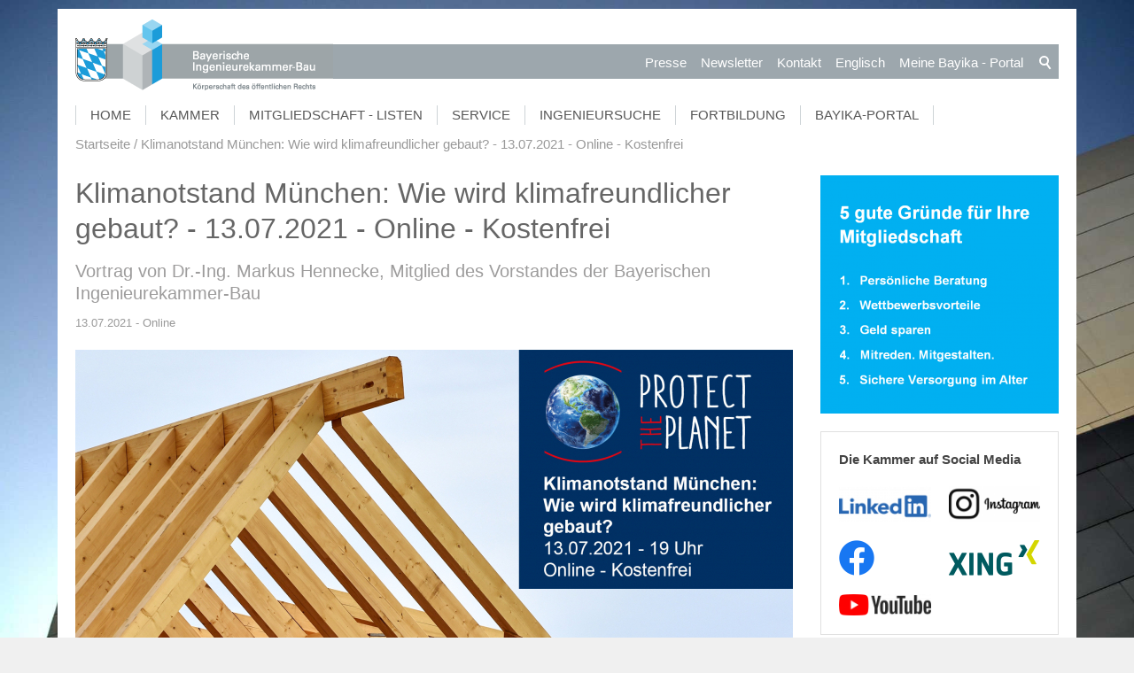

--- FILE ---
content_type: text/html; charset=utf-8
request_url: https://bayika.de/de/aktuelles/meldungen/2021-07-13_Klimanotstand-Muenchen-Wie-wird-klimafreundlicher-gebaut-Dr-Markus-Hennecke-Online-Kostenfrei.php
body_size: 15691
content:
<!DOCTYPE html>
<html lang="de" class="pagestatus-init no-js scrolled-top"><head><title>Klimanotstand München: Wie wird klimafreundlicher gebaut? - 13.07.2021 - Online - Kostenfrei</title><!--
      Diese Seite wurde mit Weblication® CMS erstellt.
      Weblication® ist ein Produkt der Scholl Communications AG in 77694 Kehl.
      Weitere Informationen finden Sie unter https://www.weblication.de bzw. https://scholl.de.
    --><meta name="Description" content="München soll bis 2035 klimaneutral werden - das hat der Stadtrat der Landeshauptstadt München beschlossen und sogar den „Klimanotstand für München“ ausgerufen. Dem müssen nun Taten folgen! Informieren Sie sich am 13. Juli 2021 beim Vortrag von Dr. Markus Hennecke, Mitglied des Vorstandes der Bayerischen Ingenieurekammer-Bau, darüber, wie klimafreundlicher gebaut werden kann und worauf es dabei ankommt. " /><meta name="Keywords" content="Klimanotstand, München, klimafreundlich, bauen, Bayerische ingenieurekammer-Bau, Markus Hennecke, Protect the Planet" /><meta name="Robots" content="index, noodp" /><meta charset="UTF-8" /><meta name="viewport" content="width=device-width, initial-scale=1"/><meta name="Generator" content="Weblication® CMS"/><!--[if IE]><meta http-equiv="x-ua-compatible" content="IE=edge" /><![endif]--><meta property="og:image" content="https://www.bayika.de/bayika-wAssets/img/aktuelles/2021/2021-07-13_Klimanotstand-Muenchen-Wie-wird-klimafreundlicher-gebaut_c_Capri23auto_Pixabay.jpg"/><link rel="shortcut icon" href="/bayika-wGlobal/wGlobal/layout/images/favicon.ico"/><link rel="icon" href="/bayika-wGlobal/wGlobal/layout/images/favicon.ico"/><link rel="apple-touch-icon" href="/bayika-wGlobal/wGlobal/layout/images/apple-touch-icon.png"/><link rel="canonical" href="https://www.bayika.de/de/aktuelles/meldungen/2021-07-13_Klimanotstand-Muenchen-Wie-wird-klimafreundlicher-gebaut-Dr-Markus-Hennecke-Online-Kostenfrei.php"/><link href="/bayika-wGlobal/wGlobal/layout/styles/items/fa/css/font-awesome.min.css" rel="stylesheet"/> <script type="text/javascript">wNavidStandard='wNoNavpoint';wProjectPath='/de';hdLimitDpr='1.5';lightboxType='wLightbox'; </script><link rel="stylesheet" href="/bayika-wGlobal/wGlobal/layout/styles/optimized/design.css"/><style>/*<![CDATA[*/
body {background-image:url(/bayika-wAssets/img/seitenhintergrund/h0_start.jpg);}
/*]]>*/</style><script>var wCe = "099afc";</script><script src="/bayika-wGlobal/wGlobal/layout/scripts/items/jquery.js"></script><script src="/bayika-wGlobal/wGlobal/layout/scripts/items/optimized/validation/jquery.validate.min.js"></script><script src="/bayika-wGlobal/wGlobal/layout/scripts/items/optimized/validation/additional-methods.min.js"></script><script src="/bayika-wGlobal/wGlobal/layout/scripts/items/optimized/validation/messages_de.min.js"></script><script src="/bayika-wGlobal/wGlobal/layout/scripts/optimized/css.js"></script><script src="/bayika-wGlobal/wGlobal/layout/scripts/optimized/ui.js"></script><script src="/bayika-wGlobal/wGlobal/layout/scripts/optimized/design.js"></script><script src="/bayika-wGlobal/wGlobal/layout/scripts/items/optimized/bannerSlider.js"></script><script >/*<![CDATA[*/
$( document ).ready(function() {

/*SETS DESIGN FOR "ANSPRECHPARTNER" IN RIGHT COLUMN*/
if ( $("#blockRight .elementContactPerson").length) {
  $(".elementContactPerson .containerFloatRight img").removeAttr("height");
  $(".elementContactPerson .containerFloatRight img").attr("width","100%");
  $("#blockRight .elementContactPerson .fax").next().remove(); //removes also <br/>
  $("#blockRight .elementContactPerson .fax").remove();
  $("#blockRight .elementContactPerson .extern").remove();
  var text = $('#blockRight .elementContactPerson .elementText').html();
  text = text.substr(text.indexOf("<a"),text.length);
  $('#blockRight .elementContactPerson .elementText').html(text);
  var text1 = $('#blockRight .elementContactPerson .additionalInfo').html();
  text1 = text1.replace(/&/g,''); //following removes <p> </p> in CDATA
  text1 = text1.replace('lt;pgt;','');
  text1 = text1.replace('lt;/pgt;','');
  $('#blockRight .elementContactPerson .additionalInfo').html(text1);
  $("#blockRight .elementContactPerson .subline").remove();
  $("#blockRight .elementContactPerson .vcf").remove();
}
$("#blockContentInner .additionalInfo").remove();
});

/*survey functionality*/

function sendSurvey()
{
var p_antwort = $('input[name=pantwort]:checked').val();
var p_frage = $('input[name="survey_id"]').val();
var p_mitglied = $('select[name="pmitglied"]').val();

var ajaxurl = '/bayika-wGlobal/wGlobal/scripts/custom/survey/survey_new_user_entry.php',
  data =  { 
     antwort: p_antwort,
     frage: p_frage,
     mitglied: p_mitglied
  };
if($('input[name=pantwort]:checked').val() != undefined)
{
   $(".monatsfrage_antwort input:checked").each(function () {
        data["antwort"] = $(this).attr("value");

  $.post(ajaxurl, data, function (response) {
     $("#send_survey").attr("disabled","disabled");
     $("#send_survey").html("DANKE!");
     $(".monatsfrage_sent_message").css('visibility', 'visible');
     $(".monatsfrage_sent_message").html('Ihre Abstimmung wurde uns gesendet. Vielen Dank!');
  });

});
}else{
$(".monatsfrage_sent_message").css('visibility', 'visible');
$(".monatsfrage_sent_message").html('<span style="color:red">Bitte treffen Sie eine Auswahl.</span>');
}
return false; //avoids browser from reloading page
};
/*END survey functionality*/
/*]]>*/</script><!--[if lt IE 9]><link rel="/bayika-wGlobal/wGlobal/layout/styles/items/jquery.fancybox" type="text/css" /><![endif]--><!--[if lt IE 9]><script type="text/javascript" src="/bayika-wGlobal/wGlobal/layout/scripts/items/jquery.js"></script><![endif]--><!--[if lt IE 9]><script type="text/javascript" src="/bayika-wGlobal/wGlobal/layout/scripts/items/jquery.fancybox.js"></script><![endif]--></head><body class="bodyFullLeft page-FullLeft project-de subdir-aktuelles object-news navId-wNoNavpoint"><div id="blockMainOuter"><div id="blockMain"><div id="blockMainInner"><div id="blockTop"><div id="blockTopInner"><div id="searchBox"><form id="frmSearch" method="get" action="/de/search/"><dl class="form"><dt><label for="searchTermGlobal">Suchbegriff</label></dt><dd><input type="text" class="searchTerm" id="searchTermGlobal" name="searchTerm" value=""/><input id="searchSubmit" type="image" title="Suchen" src="[data-uri]" alt="Suchen"/></dd></dl></form></div><a id="logo" href="/de/" title="Zur Startseite"><img src="/bayika-wGlobal/wGlobal/layout/images/logo_streifen.png" alt=""/></a><div id="navigationMeta"><ul data-embedmode="embed"><li class="navLevel navLevel1 navLevelDefault navLevel1Default "><a class="navLevel navLevel1 navLevelDefault navLevel1Default " title="" href="/de/presse/">Presse</a></li><li class="navLevel navLevel1 navLevelDefault navLevel1Default "><a class="navLevel navLevel1 navLevelDefault navLevel1Default " title="" href="/de/newsletter/">Newsletter</a></li><li class="navLevel navLevel1 navLevelDefault navLevel1Default "><a class="navLevel navLevel1 navLevelDefault navLevel1Default " title="" href="/de/kammer/ansprechpartner/">Kontakt</a></li><li class="navLevel navLevel1 navLevelDefault navLevel1Default "><a class="navLevel navLevel1 navLevelDefault navLevel1Default " title="" href="https://bayika-de.translate.goog/de/?_x_tr_sl=auto&amp;_x_tr_tl=en&amp;_x_tr_hl=de" target="_blank">Englisch</a></li><li class="navLevel navLevel1 navLevelDefault navLevel1Default "><a class="navLevel navLevel1 navLevelDefault navLevel1Default " title="" href="/de/portal/">Meine Bayika  - Portal</a></li></ul> </div><div id="navigationMain"><ul data-togglerText="Navigation" class="navLevelContainer navLevel1Container" data-embedmode="embed"><li class="navLevel navLevel1 navLevelOpen navLevel1Open "><a class="navLevel navLevel1 navLevelOpen navLevel1Open" title="" href="/de/">Home</a><ul class="navLevelContainer navLevel2Container"><li class="navLevel navLevel2 navLevelDefault navLevel2Default "><a class="navLevel navLevel2 navLevelDefault navLeve21Default" title="" href="/de/aktuelles/">Aktuelle Nachrichten</a></li><li class="navLevel navLevel2 navLevelDefault navLevel2Default "><a class="navLevel navLevel2 navLevelDefault navLeve21Default" title="" href="/de/ingenieurinnen/">Frauennetzwerk ingenieurinnen@bayika</a></li><li class="navLevel navLevel2 navLevelDefault navLevel2Default "><a class="navLevel navLevel2 navLevelDefault navLeve21Default" title="" href="/de/sustainable-bavaria/">Sustainable Bavaria</a></li><li class="navLevel navLevel2 navLevelDefault navLevel2Default "><a class="navLevel navLevel2 navLevelDefault navLeve21Default" title="" href="/de/vergabe/">Vergabe / VgV / Fair-Price-Modell</a></li><li class="navLevel navLevel2 navLevelDefault navLevel2Default "><a class="navLevel navLevel2 navLevelDefault navLeve21Default" title="" href="/de/klimaschutz/">Klimaschutz - Nachhaltig Planen und Bauen</a></li><li class="navLevel navLevel2 navLevelDefault navLevel2Default "><a class="navLevel navLevel2 navLevelDefault navLeve21Default" title="" href="/de/klimaschutz/klimaneutrales-ingenieurbuero.php">Klimaneutrales Ingenieurbüro</a></li><li class="navLevel navLevel2 navLevelDefault navLevel2Default "><a class="navLevel navLevel2 navLevelDefault navLeve21Default" title="" href="/de/presse/">Presse</a></li></ul></li><li class="navLevel navLevel1 navLevelOpen navLevel1Open "><a class="navLevel navLevel1 navLevelOpen navLevel1Open" title="" href="/de/kammer/aufgaben/">Kammer</a><ul class="navLevelContainer navLevel2Container"><li class="navLevel navLevel2 navLevelDefault navLevel2Default "><a class="navLevel navLevel2 navLevelDefault navLeve21Default" title="" href="/de/kammer/aufgaben/">Aufgaben</a></li><li class="navLevel navLevel2 navLevelDefault navLevel2Default "><a class="navLevel navLevel2 navLevelDefault navLeve21Default" title="" href="/de/kammer/praesidium-und-vorstand/">Präsidium und Vorstand</a></li><li class="navLevel navLevel2 navLevelDefault navLevel2Default "><a class="navLevel navLevel2 navLevelDefault navLeve21Default" title="" href="/de/kammer/vertreterversammlung/">Vertreterversammlung</a></li><li class="navLevel navLevel2 navLevelDefault navLevel2Default "><a class="navLevel navLevel2 navLevelDefault navLeve21Default" title="" href="/de/kammer/ausschuesse-und-arbeitskreise/">Ausschüsse und Arbeitskreise</a></li><li class="navLevel navLevel2 navLevelDefault navLevel2Default "><a class="navLevel navLevel2 navLevelDefault navLeve21Default" title="" href="/de/kammer/regional-und-hochschulbeauftragte/">Regional- und Hochschulbeauftragte</a></li><li class="navLevel navLevel2 navLevelDefault navLevel2Default "><a class="navLevel navLevel2 navLevelDefault navLeve21Default" title="" href="https://bayika.ris-portal.de/" target="_blank">Gremieninformationssystem</a></li><li class="navLevel navLevel2 navLevelDefault navLevel2Default "><a class="navLevel navLevel2 navLevelDefault navLeve21Default" title="" href="/de/kammer/ansprechpartner/">Geschäftsstelle Ansprechpartner/innen </a></li></ul></li><li class="navLevel navLevel1 navLevelOpen navLevel1Open "><a class="navLevel navLevel1 navLevelOpen navLevel1Open" title="" href="/de/mitgliedschaft-und-listen/infos-zur-mitgliedschaft/">Mitgliedschaft - Listen</a><ul class="navLevelContainer navLevel2Container"><li class="navLevel navLevel2 navLevelDefault navLevel2Default "><a class="navLevel navLevel2 navLevelDefault navLeve21Default" title="" href="/de/mitgliedschaft-und-listen/infos-zur-mitgliedschaft/">Mitgliedschaft</a></li><li class="navLevel navLevel2 navLevelDefault navLevel2Default "><a class="navLevel navLevel2 navLevelDefault navLeve21Default" title="" href="/de/mitgliedschaft-und-listen/ingenieurversorgung/">Ingenieurversorgung</a></li><li class="navLevel navLevel2 navLevelDefault navLevel2Default "><a class="navLevel navLevel2 navLevelDefault navLeve21Default" title="" href="/de/mitgliedschaft-und-listen/listeneintragung/">Listeneintragung</a></li><li class="navLevel navLevel2 navLevelDefault navLevel2Default "><a class="navLevel navLevel2 navLevelDefault navLeve21Default" title="" href="/de/beratung-und-service/download/produkte/bayika_stempel_mitglieder.php">Digitaler Stempel</a></li><li class="navLevel navLevel2 navLevelDefault navLevel2Default "><a class="navLevel navLevel2 navLevelDefault navLeve21Default" title="" href="/de/mitgliedschaft-und-listen/studentenliste/">Studierendenliste</a></li><li class="navLevel navLevel2 navLevelDefault navLevel2Default "><a class="navLevel navLevel2 navLevelDefault navLeve21Default" title="" href="/de/portal/">Meine Bayika - Das Bayika-Portal</a></li></ul></li><li class="navLevel navLevel1 navLevelOpen navLevel1Open "><a class="navLevel navLevel1 navLevelOpen navLevel1Open" title="" href="/de/beratung-und-service/beratung-service/">Service</a><ul class="navLevelContainer navLevel2Container"><li class="navLevel navLevel2 navLevelDefault navLevel2Default "><a class="navLevel navLevel2 navLevelDefault navLeve21Default" title="" href="/de/beratung-und-service/beratung-service/">Beratung und Service</a></li><li class="navLevel navLevel2 navLevelDefault navLevel2Default "><a class="navLevel navLevel2 navLevelDefault navLeve21Default" title="" href="/de/beratung-und-service/veranstaltungen/">Veranstaltungen</a></li><li class="navLevel navLevel2 navLevelDefault navLevel2Default "><a class="navLevel navLevel2 navLevelDefault navLeve21Default" title="" href="/de/beratung-und-service/stellen-und-praktika/">Stellen, Jobs, Praktika Unternehmensnachfolge</a></li><li class="navLevel navLevel2 navLevelDefault navLevel2Default "><a class="navLevel navLevel2 navLevelDefault navLeve21Default" title="" href="/de/beratung-und-service/bauherren-und-planer/">Bauherren und Planer</a></li><li class="navLevel navLevel2 navLevelDefault navLevel2Default "><a class="navLevel navLevel2 navLevelDefault navLeve21Default" title="" href="/de/netzwerk/">Netzwerk junge Ingenieur:innen</a></li><li class="navLevel navLevel2 navLevelDefault navLevel2Default "><a class="navLevel navLevel2 navLevelDefault navLeve21Default" title="" href="/de/ingenieurinnen/">Frauennetzwerk ingenieurinnen@bayika</a></li><li class="navLevel navLevel2 navLevelDefault navLevel2Default "><a class="navLevel navLevel2 navLevelDefault navLeve21Default" title="" href="/de/beratung-und-service/schueler-und-studierende/">Schüler und Studierende</a></li><li class="navLevel navLevel2 navLevelDefault navLevel2Default "><a class="navLevel navLevel2 navLevelDefault navLeve21Default" title="" href="/de/beratung-und-service/download/">Download und Bestellung</a></li></ul></li><li class="navLevel navLevel1 navLevelOpen navLevel1Open "><a class="navLevel navLevel1 navLevelOpen navLevel1Open" title="" href="/de/ingenieursuche/">Ingenieursuche</a><ul class="navLevelContainer navLevel2Container"><li class="navLevel navLevel2 navLevelDefault navLevel2Default "><a class="navLevel navLevel2 navLevelDefault navLeve21Default" title="" href="/de/ingenieursuche/">Planer- und Ingenieursuche</a></li><li class="navLevel navLevel2 navLevelDefault navLevel2Default "><a class="navLevel navLevel2 navLevelDefault navLeve21Default" title="" href="/de/ingenieursuche/auslandsexperten.php">Auslandsexperten</a></li><li class="navLevel navLevel2 navLevelDefault navLevel2Default "><a class="navLevel navLevel2 navLevelDefault navLeve21Default" title="" href="/de/ingenieursuche/infos.php">Tipps zur Suche</a></li></ul></li><li class="navLevel navLevel1 navLevelOpen navLevel1Open "><a class="navLevel navLevel1 navLevelOpen navLevel1Open" title="" href="/de/fortbildung/ingenieurakademie-bayern/">Fortbildung</a><ul class="navLevelContainer navLevel2Container"><li class="navLevel navLevel2 navLevelDefault navLevel2Default "><a class="navLevel navLevel2 navLevelDefault navLeve21Default" title="" href="/de/fortbildung/ingenieurakademie-bayern/">Ingenieurakademie</a></li><li class="navLevel navLevel2 navLevelDefault navLevel2Default "><a class="navLevel navLevel2 navLevelDefault navLeve21Default" title="" href="/de/fortbildung/ingenieurakademie-bayern/seminarprogramm.php">Seminarprogramm</a></li><li class="navLevel navLevel2 navLevelDefault navLevel2Default "><a class="navLevel navLevel2 navLevelDefault navLeve21Default" title="" href="/de/aktuelles/meldungen/2025-03-13_Muenchener-VerkehrslaermschutzTage-2025.php">Münchner Lärmschutztage</a></li><li class="navLevel navLevel2 navLevelDefault navLevel2Default "><a class="navLevel navLevel2 navLevelDefault navLeve21Default" title="" href="/de/fortbildung/traineeprogramm/">Traineeprogramm</a></li><li class="navLevel navLevel2 navLevelDefault navLevel2Default "><a class="navLevel navLevel2 navLevelDefault navLeve21Default" title="" href="/de/fortbildung/konstrukteur/">Konstrukteur-Lehrgang</a></li><li class="navLevel navLevel2 navLevelDefault navLevel2Default "><a class="navLevel navLevel2 navLevelDefault navLeve21Default" title="" href="/de/bim/">BIM-Lehrgang / Seminare</a></li><li class="navLevel navLevel2 navLevelDefault navLevel2Default "><a class="navLevel navLevel2 navLevelDefault navLeve21Default" title="" href="/de/fortbildung/energieberater/">Energieberater / Passivhaus-Lehrgang</a></li><li class="navLevel navLevel2 navLevelDefault navLevel2Default "><a class="navLevel navLevel2 navLevelDefault navLeve21Default" title="" href="/de/fortbildung/eisenbahnbau/">Planungsingenieur Eisenbahnwesen</a></li><li class="navLevel navLevel2 navLevelDefault navLevel2Default "><a class="navLevel navLevel2 navLevelDefault navLeve21Default" title="" href="/de/fortbildung/fortbildungsanerkennung/">Fortbildungsanerkennung</a></li></ul></li><li class="navLevel navLevel1 navLevelDefault navLevel1Default "><a class="navLevel navLevel1 navLevelDefault navLevel1Default" title="" href="/de/portal/">Bayika-Portal</a></li></ul> </div></div></div><div id="blockBeforeLeftContentRight"><div id="blockBeforeLeftContentRightInner"><div id="blockBeforeFullLeft" class="blockBefore"><div id="blockBeforeFullLeftInner" class="blockBeforeInner"><div id="areaContent3Global"><div id="areaContent3Include" class="elementIncludeContentNavigation"></div><div class="elementIncludeContentPage" id="pageContent3"><!--CONTENT:START--><!--CONTENT:STOP--></div><p class="loginstatus"></div><div id="navigationBreadcrumb"><div><div><a href="/de/"><span>Startseite</span></a></div><div><a title="" href="/de/aktuelles/meldungen/2021-07-13_Klimanotstand-Muenchen-Wie-wird-klimafreundlicher-gebaut-Dr-Markus-Hennecke-Online-Kostenfrei.php"><span>Klimanotstand München: Wie wird klimafreundlicher gebaut? - 13.07.2021 - Online - Kostenfrei</span></a></div></div> </div></div></div><div id="blockLeftContentRight"><div id="blockLeftContentRightInner"><div id="blockContentFullLeft" class="blockContent"><div id="blockContentFullLeftInner" class="blockContentInner"><div id="areaContent6Global"><!--CONTENT:START-->
        
      <div class="elementStandard elementContent elementList elementList-bannerSlider elementList-bannerSlider_var50" id="list_7e544716"><div class="listBannerSlider_var50 numberChanges-1 wglBannerSlider" id="bannerSlider_7e544716" data-fadetime="4" data-animation="zooming" data-animationduration="200" data-previewanimation="" data-animationzoom="1.025" data-preventeventsontouch="1" data-allowtouch="" data-embedtype="" data-pauseonmouseover="" data-initon="" data-initopen="" data-initdelay="" data-numberentries="19" data-currententry="1" data-hasinit="0"><div class="listInner"><div class="listEntries listEntries19"><div class="listEntriesInner" id="listEntries_7e544716"><div class="listEntry listEntry_1 listEntrySelected listEntrySelectedInit listEntryProgress listEntryObject-slide clickable listEntryObject-slide_var0" onclick="wOpenURL('/de/aktuelles/meldungen/2026-02-05_Regionaltour-RESI-Netto-Null-Bueroneubau-Bamberg-Kostenfrei.php', '_blank');return false"><div class="listEntryInner"><img src="/bayika-wAssets/img/bildwechsler/startseite/2026/weblication/wThumbnails/2026-02-05_Regionaltour-RESI-Netto-Null-Bueroneubau-Bamberg-Kostenfrei-Banner_c_hehnpohl-architektur-bda-7c496961a720b21ge2365c60f686aafc.jpg" alt="" height="270" width="810" class="listEntryImage" title="" data-src2x="/bayika-wAssets/img/bildwechsler/startseite/2026/weblication/wThumbnails/2026-02-05_Regionaltour-RESI-Netto-Null-Bueroneubau-Bamberg-Kostenfrei-Banner_c_hehnpohl-architektur-bda-7c496961a720b21ge2365c60f686aafc@2x.jpg"  data-srcmin="/bayika-wAssets/img/bildwechsler/startseite/2026/weblication/wThumbnails/2026-02-05_Regionaltour-RESI-Netto-Null-Bueroneubau-Bamberg-Kostenfrei-Banner_c_hehnpohl-architektur-bda-7c496961a720b21ge2365c60f686aafc@min640.jpg"/><div class="listEntryInfoLayer"><div class="listEntryInfoLayerInner"></div></div></div></div><div class="listEntry listEntry_2 listEntryObject-slide clickable listEntryObject-slide_var1" onclick="wOpenURL('/de/aktuelles/meldungen/2026-02-05_1.-Treffen-BayIka-Frauennetzwerk.php', '');return false"><div class="listEntryInner"><img src="/bayika-wAssets/img/bildwechsler/startseite/2026/weblication/wThumbnails/2026-02-06_Kick-off-Frauennetzwerk-Ingenieurinnen-Muenchen-1920x640_Banner-43890f10660ae8fg637663df471aac09.jpg" alt="" height="270" width="810" class="listEntryImage" title="" data-src2x="/bayika-wAssets/img/bildwechsler/startseite/2026/weblication/wThumbnails/2026-02-06_Kick-off-Frauennetzwerk-Ingenieurinnen-Muenchen-1920x640_Banner-43890f10660ae8fg637663df471aac09@2x.jpg"  data-srcmin="/bayika-wAssets/img/bildwechsler/startseite/2026/weblication/wThumbnails/2026-02-06_Kick-off-Frauennetzwerk-Ingenieurinnen-Muenchen-1920x640_Banner-43890f10660ae8fg637663df471aac09@min640.jpg"/><div class="listEntryInfoLayer"><div class="listEntryInfoLayerInner"></div></div></div></div><div class="listEntry listEntry_3 listEntryObject-slide clickable listEntryObject-slide_var0" onclick="wOpenURL('/de/fortbildung/ingenieurakademie-bayern/details.php?veranstaltung=13228', '');return false"><div class="listEntryInner"><img src="/bayika-wAssets/img/bildwechsler/startseite/2026/weblication/wThumbnails/2026-02-24_3-Strassenbahnforum-Banner_c_Piotr-Zajda_Pixabay-fd8570d13112732g3eccc5909ab704da.jpg" alt="" height="270" width="810" class="listEntryImage" title="" data-src2x="/bayika-wAssets/img/bildwechsler/startseite/2026/weblication/wThumbnails/2026-02-24_3-Strassenbahnforum-Banner_c_Piotr-Zajda_Pixabay-fd8570d13112732g3eccc5909ab704da@2x.jpg"  data-srcmin="/bayika-wAssets/img/bildwechsler/startseite/2026/weblication/wThumbnails/2026-02-24_3-Strassenbahnforum-Banner_c_Piotr-Zajda_Pixabay-fd8570d13112732g3eccc5909ab704da@min640.jpg"/><div class="listEntryInfoLayer"><div class="listEntryInfoLayerInner"></div></div></div></div><div class="listEntry listEntry_4 listEntryObject-slide clickable listEntryObject-slide_var0" onclick="wOpenURL('/de/aktuelles/meldungen/2026-03-17_Energieforum-Kommunale-Stromversorgung-im-Wandel-Muenchen.php', '');return false"><div class="listEntryInner"><img src="/bayika-wAssets/img/bildwechsler/startseite/2026/weblication/wThumbnails/2026-03-17_Energieforum-Kommunale-Stromversorgung-im-Wandel-Banner-03dc79898d6f2a7gbba42dc9f327ef49.jpg" alt="" height="270" width="810" class="listEntryImage" title="" data-src2x="/bayika-wAssets/img/bildwechsler/startseite/2026/weblication/wThumbnails/2026-03-17_Energieforum-Kommunale-Stromversorgung-im-Wandel-Banner-03dc79898d6f2a7gbba42dc9f327ef49@2x.jpg"  data-srcmin="/bayika-wAssets/img/bildwechsler/startseite/2026/weblication/wThumbnails/2026-03-17_Energieforum-Kommunale-Stromversorgung-im-Wandel-Banner-03dc79898d6f2a7gbba42dc9f327ef49@min640.jpg"/><div class="listEntryInfoLayer"><div class="listEntryInfoLayerInner"></div></div></div></div><div class="listEntry listEntry_5 listEntryObject-slide clickable listEntryObject-slide_var0" onclick="wOpenURL('/de/fortbildung/ingenieurakademie-bayern/seminarprogramm.php', '');return false"><div class="listEntryInner"><img src="/bayika-wAssets/img/aktuelles/akademie/2026/weblication/wThumbnails/akademieprogramm-2026-1HJ-banner-V02-4d9dffd544c537bge5f478af1c3cf308.jpg" alt="" height="270" width="810" class="listEntryImage" title="" data-src2x="/bayika-wAssets/img/aktuelles/akademie/2026/weblication/wThumbnails/akademieprogramm-2026-1HJ-banner-V02-4d9dffd544c537bge5f478af1c3cf308@2x.jpg"  data-srcmin="/bayika-wAssets/img/aktuelles/akademie/2026/weblication/wThumbnails/akademieprogramm-2026-1HJ-banner-V02-4d9dffd544c537bge5f478af1c3cf308@min640.jpg"/><div class="listEntryInfoLayer"><div class="listEntryInfoLayerInner"></div></div></div></div><div class="listEntry listEntry_6 listEntryObject-slide clickable listEntryObject-slide_var0" onclick="wOpenURL('/de/denkmalpflegepreis/index.php', '');return false"><div class="listEntryInner"><img src="/bayika-wAssets/img/bildwechsler/startseite/2025/weblication/wThumbnails/bayerischer_denkmalpflegepreis_auslobung_2026_banner-bc23546172528e2g4a73cb2285c00413.jpg" alt="" height="270" width="810" class="listEntryImage" title="" data-src2x="/bayika-wAssets/img/bildwechsler/startseite/2025/weblication/wThumbnails/bayerischer_denkmalpflegepreis_auslobung_2026_banner-bc23546172528e2g4a73cb2285c00413@2x.jpg"  data-srcmin="/bayika-wAssets/img/bildwechsler/startseite/2025/weblication/wThumbnails/bayerischer_denkmalpflegepreis_auslobung_2026_banner-bc23546172528e2g4a73cb2285c00413@min640.jpg"/><div class="listEntryInfoLayer"><div class="listEntryInfoLayerInner"></div></div></div></div><div class="listEntry listEntry_7 listEntryObject-slide clickable listEntryObject-slide_var0" onclick="wOpenURL('/de/netzwerk/index.php', '');return false"><div class="listEntryInner"><img src="/bayika-wAssets/img/bildwechsler/startseite/2025/weblication/wThumbnails/networking_weisse_schrift_auf_dunkelblau_1920x640-91534fd16d32aa3gfc66c2af7b067bfe.png" alt="" height="270" width="810" class="listEntryImage" title="" data-src2x="/bayika-wAssets/img/bildwechsler/startseite/2025/weblication/wThumbnails/networking_weisse_schrift_auf_dunkelblau_1920x640-91534fd16d32aa3gfc66c2af7b067bfe@2x.png"  data-srcmin="/bayika-wAssets/img/bildwechsler/startseite/2025/weblication/wThumbnails/networking_weisse_schrift_auf_dunkelblau_1920x640-91534fd16d32aa3gfc66c2af7b067bfe@min640.png"/><div class="listEntryInfoLayer"><div class="listEntryInfoLayerInner"></div></div></div></div><div class="listEntry listEntry_8 listEntryObject-slide clickable listEntryObject-slide_var0" onclick="wOpenURL('/de/ingenieurinnen/index.php', '');return false"><div class="listEntryInner"><img src="/bayika-wAssets/img/aktuelles/2026/weblication/wThumbnails/frauennetzwerk-ingenieurinnen-bayika-1920x640-Banner-755598883be737fgc713809df74c875a.png" alt="" height="270" width="810" class="listEntryImage" title="" data-src2x="/bayika-wAssets/img/aktuelles/2026/weblication/wThumbnails/frauennetzwerk-ingenieurinnen-bayika-1920x640-Banner-755598883be737fgc713809df74c875a@2x.png"  data-srcmin="/bayika-wAssets/img/aktuelles/2026/weblication/wThumbnails/frauennetzwerk-ingenieurinnen-bayika-1920x640-Banner-755598883be737fgc713809df74c875a@min640.png"/><div class="listEntryInfoLayer"><div class="listEntryInfoLayerInner"></div></div></div></div><div class="listEntry listEntry_9 listEntryObject-slide clickable listEntryObject-slide_var1" onclick="wOpenURL('/de/aktuelles/meldungen/2025-02-03_Bayerische-Ingenieurekammer-Bau-Erklaerung-Nachhaltigkeit-Planung-Ausfuehrung-Betrieb-Bauwerke.php', '');return false"><div class="listEntryInner"><img src="/bayika-wAssets/img/bildwechsler/startseite/2025/weblication/wThumbnails/Bayerische-Ingenieurekammer-Bau-Erklaerung-Nachhaltigkeit-Planung-Ausfuehrung-Betrieb-Bauwerke_1920x640_banner-038ffc57cbed135gf4b8a4e8bda1f33f.png" alt="" height="270" width="810" class="listEntryImage" title="" data-src2x="/bayika-wAssets/img/bildwechsler/startseite/2025/weblication/wThumbnails/Bayerische-Ingenieurekammer-Bau-Erklaerung-Nachhaltigkeit-Planung-Ausfuehrung-Betrieb-Bauwerke_1920x640_banner-038ffc57cbed135gf4b8a4e8bda1f33f@2x.png"  data-srcmin="/bayika-wAssets/img/bildwechsler/startseite/2025/weblication/wThumbnails/Bayerische-Ingenieurekammer-Bau-Erklaerung-Nachhaltigkeit-Planung-Ausfuehrung-Betrieb-Bauwerke_1920x640_banner-038ffc57cbed135gf4b8a4e8bda1f33f@min640.png"/><div class="listEntryInfoLayer"><div class="listEntryInfoLayerInner"></div></div></div></div><div class="listEntry listEntry_10 listEntryObject-slide clickable listEntryObject-slide_var0" onclick="wOpenURL('https://bayerischer-ingenieurpreis.de/ip/preistraeger2025/index.php', '_blank');return false"><div class="listEntryInner"><img src="/bayika-wAssets/img/bildwechsler/startseite/2025/weblication/wThumbnails/2025-01-17_Bayerischer-Ingenieurpreis-2025-vergeben-banner-5cbfc4cb03a6718g47ad9d5eb6a64590.jpg" alt="" height="270" width="810" class="listEntryImage" title="" data-src2x="/bayika-wAssets/img/bildwechsler/startseite/2025/weblication/wThumbnails/2025-01-17_Bayerischer-Ingenieurpreis-2025-vergeben-banner-5cbfc4cb03a6718g47ad9d5eb6a64590@2x.jpg"  data-srcmin="/bayika-wAssets/img/bildwechsler/startseite/2025/weblication/wThumbnails/2025-01-17_Bayerischer-Ingenieurpreis-2025-vergeben-banner-5cbfc4cb03a6718g47ad9d5eb6a64590@min640.jpg"/><div class="listEntryInfoLayer"><div class="listEntryInfoLayerInner"></div></div></div></div><div class="listEntry listEntry_11 listEntryObject-slide clickable listEntryObject-slide_var0" onclick="wOpenURL('/de/beratung-und-service/download/musteringenieurvertrag.php', '');return false"><div class="listEntryInner"><img src="/bayika-wAssets/img/bildwechsler/startseite/2021/weblication/wThumbnails/2021-09-06_Muster-Ingenieurvertrag-Neue-Vertragsvorlagen-nach-HOAI-2021-kostenfrei-banner-cc9c508cd322602g2902ca418b0f5218.png" alt="" height="270" width="810" class="listEntryImage" title="" data-src2x="/bayika-wAssets/img/bildwechsler/startseite/2021/weblication/wThumbnails/2021-09-06_Muster-Ingenieurvertrag-Neue-Vertragsvorlagen-nach-HOAI-2021-kostenfrei-banner-cc9c508cd322602g2902ca418b0f5218@2x.png"  data-srcmin="/bayika-wAssets/img/bildwechsler/startseite/2021/weblication/wThumbnails/2021-09-06_Muster-Ingenieurvertrag-Neue-Vertragsvorlagen-nach-HOAI-2021-kostenfrei-banner-cc9c508cd322602g2902ca418b0f5218@min640.png"/><div class="listEntryInfoLayer"><div class="listEntryInfoLayerInner"></div></div></div></div><div class="listEntry listEntry_12 listEntryObject-slide clickable listEntryObject-slide_var0" onclick="wOpenURL('/de/aktuelles/meldungen/Digitaltouren-Digitalforen-jetzt-kostenfrei-online-ansehen.php', '');return false"><div class="listEntryInner"><img src="/bayika-wAssets/img/bildwechsler/startseite/2020/weblication/wThumbnails/Digitaltouren-Digitalforen-jetzt-kostenfrei-online-ansehen-banner-7e4525bf032e860g69cbb0dc605fe1ea.jpg" alt="" height="270" width="810" class="listEntryImage" title="" data-src2x="/bayika-wAssets/img/bildwechsler/startseite/2020/weblication/wThumbnails/Digitaltouren-Digitalforen-jetzt-kostenfrei-online-ansehen-banner-7e4525bf032e860g69cbb0dc605fe1ea@2x.jpg"  data-srcmin="/bayika-wAssets/img/bildwechsler/startseite/2020/weblication/wThumbnails/Digitaltouren-Digitalforen-jetzt-kostenfrei-online-ansehen-banner-7e4525bf032e860g69cbb0dc605fe1ea@min640.jpg"/><div class="listEntryInfoLayer"><div class="listEntryInfoLayerInner"></div></div></div></div><div class="listEntry listEntry_13 listEntryObject-slide clickable listEntryObject-slide_var0" onclick="wOpenURL('/de/klimaschutz/index.php', '');return false"><div class="listEntryInner"><img src="/bayika-wAssets/img/klimaschutz/weblication/wThumbnails/Bauen_und_Klimaschutz_in_Einklang_bringen_BayIKa-Bau_1920x640_banner-6fa927718f97aa2gb2cfea8c68c40296.png" alt="" height="270" width="810" class="listEntryImage" title="" data-src2x="/bayika-wAssets/img/klimaschutz/weblication/wThumbnails/Bauen_und_Klimaschutz_in_Einklang_bringen_BayIKa-Bau_1920x640_banner-6fa927718f97aa2gb2cfea8c68c40296@2x.png"  data-srcmin="/bayika-wAssets/img/klimaschutz/weblication/wThumbnails/Bauen_und_Klimaschutz_in_Einklang_bringen_BayIKa-Bau_1920x640_banner-6fa927718f97aa2gb2cfea8c68c40296@min640.png"/><div class="listEntryInfoLayer"><div class="listEntryInfoLayerInner"></div></div></div></div><div class="listEntry listEntry_14 listEntryObject-slide clickable listEntryObject-slide_var0" onclick="wOpenURL('/de/aktuelles/meldungen/2024-02-06_Statement-Bayerische-Ingenieurekammer-Bau-fuer-Demokratie-Vielfalt-Respekt-und-gegen-Extremismus.php', '');return false"><div class="listEntryInner"><img src="/bayika-wAssets/img/bildwechsler/startseite/2024/weblication/wThumbnails/2024-02-01_Statement-der-Bayerischen-Ingenieurekammer-Bau-gegen-Extremismus_Banner-d04ef650039603fg4a01ee2f140639d8.png" alt="" height="270" width="810" class="listEntryImage" title="" data-src2x="/bayika-wAssets/img/bildwechsler/startseite/2024/weblication/wThumbnails/2024-02-01_Statement-der-Bayerischen-Ingenieurekammer-Bau-gegen-Extremismus_Banner-d04ef650039603fg4a01ee2f140639d8@2x.png"  data-srcmin="/bayika-wAssets/img/bildwechsler/startseite/2024/weblication/wThumbnails/2024-02-01_Statement-der-Bayerischen-Ingenieurekammer-Bau-gegen-Extremismus_Banner-d04ef650039603fg4a01ee2f140639d8@min640.png"/><div class="listEntryInfoLayer"><div class="listEntryInfoLayerInner"></div></div></div></div><div class="listEntry listEntry_15 listEntryObject-slide clickable listEntryObject-slide_var0" onclick="wOpenURL('/de/sustainable-bavaria/index.php', '');return false"><div class="listEntryInner"><img src="/bayika-wAssets/img/bildwechsler/startseite/2023/weblication/wThumbnails/Sustainable-Bavaria-BAnner-1920x640-4dba6b438f82301g8cd90b64fbc0cf07.jpg" alt="" height="270" width="810" class="listEntryImage" title="" data-src2x="/bayika-wAssets/img/bildwechsler/startseite/2023/weblication/wThumbnails/Sustainable-Bavaria-BAnner-1920x640-4dba6b438f82301g8cd90b64fbc0cf07@2x.jpg"  data-srcmin="/bayika-wAssets/img/bildwechsler/startseite/2023/weblication/wThumbnails/Sustainable-Bavaria-BAnner-1920x640-4dba6b438f82301g8cd90b64fbc0cf07@min640.jpg"/><div class="listEntryInfoLayer"><div class="listEntryInfoLayerInner"></div></div></div></div><div class="listEntry listEntry_16 listEntryObject-slide clickable listEntryObject-slide_var0" onclick="wOpenURL('https://www.zukunft-ingenieur.de', '_blank');return false"><div class="listEntryInner"><img src="/bayika-wAssets/img/bildwechsler/startseite/2019/weblication/wThumbnails/2019-03-13-zukunft-ingenieur-26710c3d21d4336g5c57a6009715f30d.png" alt="" height="270" width="810" class="listEntryImage" title="" data-src2x="/bayika-wAssets/img/bildwechsler/startseite/2019/weblication/wThumbnails/2019-03-13-zukunft-ingenieur-26710c3d21d4336g5c57a6009715f30d@2x.png"  data-srcmin="/bayika-wAssets/img/bildwechsler/startseite/2019/weblication/wThumbnails/2019-03-13-zukunft-ingenieur-26710c3d21d4336g5c57a6009715f30d@min640.png"/><div class="listEntryInfoLayer"><div class="listEntryInfoLayerInner"></div></div></div></div><div class="listEntry listEntry_17 listEntryObject-slide clickable listEntryObject-slide_var0" onclick="wOpenURL('/de/mitgliedschaft-und-listen/infos-zur-mitgliedschaft/index.php', '');return false"><div class="listEntryInner"><img src="/bayika-wAssets/img/bildwechsler/startseite/2018/weblication/wThumbnails/02_jetzt_mitglied_werden_v2-5481fc856854b62g9e238d4225cffb3f.png" alt="Mitreden. Mitgestalten." height="270" width="810" class="listEntryImage" title="Mitreden. Mitgestalten." data-src2x="/bayika-wAssets/img/bildwechsler/startseite/2018/weblication/wThumbnails/02_jetzt_mitglied_werden_v2-5481fc856854b62g9e238d4225cffb3f@2x.png"  data-srcmin="/bayika-wAssets/img/bildwechsler/startseite/2018/weblication/wThumbnails/02_jetzt_mitglied_werden_v2-5481fc856854b62g9e238d4225cffb3f@min640.png"/><div class="listEntryInfoLayer"><div class="listEntryInfoLayerInner"><div class="listEntryTitle"><a href="/de/slides/startseite/banner038_mitglied-werden.php">Mitreden. Mitgestalten. </a></div><div class="listEntryDescription"><p><strong>Profitieren Sie von den Vorteilen der Mitgliedschaft!</strong></p></div></div></div></div></div><div class="listEntry listEntry_18 listEntryObject-slide clickable listEntryObject-slide_var0" onclick="wOpenURL('/de/aktuelles/meldungen/2017-11-27_vorlagen_standard-schriftverkehr_ingenieurbueros.php', '');return false"><div class="listEntryInner"><img src="/bayika-wAssets/img/bildwechsler/startseite/2018/weblication/wThumbnails/03_vorlagen_standard-schriftverkehr_ingenieurbueros-d735fc8d7a2f4fbg5104093eea206626.png" alt="" height="270" width="810" class="listEntryImage" title="" data-src2x="/bayika-wAssets/img/bildwechsler/startseite/2018/weblication/wThumbnails/03_vorlagen_standard-schriftverkehr_ingenieurbueros-d735fc8d7a2f4fbg5104093eea206626@2x.png"  data-srcmin="/bayika-wAssets/img/bildwechsler/startseite/2018/weblication/wThumbnails/03_vorlagen_standard-schriftverkehr_ingenieurbueros-d735fc8d7a2f4fbg5104093eea206626@min640.png"/><div class="listEntryInfoLayer"><div class="listEntryInfoLayerInner"></div></div></div></div><div class="listEntry listEntry_19 listEntryObject-slide clickable listEntryObject-slide_var1" onclick="wOpenURL('/de/beratung-und-service/download/musterarbeitsvertrag.php', '');return false"><div class="listEntryInner"><img src="/bayika-wAssets/img/bildwechsler/startseite/2018/weblication/wThumbnails/07_vorlage_muster_arbeitsvertrag-91984c717c8ded2g94c8061ea132fe73.png" alt="" height="270" width="810" class="listEntryImage" title="" data-src2x="/bayika-wAssets/img/bildwechsler/startseite/2018/weblication/wThumbnails/07_vorlage_muster_arbeitsvertrag-91984c717c8ded2g94c8061ea132fe73@2x.png"  data-srcmin="/bayika-wAssets/img/bildwechsler/startseite/2018/weblication/wThumbnails/07_vorlage_muster_arbeitsvertrag-91984c717c8ded2g94c8061ea132fe73@min640.png"/><div class="listEntryInfoLayer"><div class="listEntryInfoLayerInner"></div></div></div></div></div></div><div class="listMoverBack" onclick="selectEntry_7e544716('-')"><div class="listMoverBackInner"> </div></div><div class="listMoverForward" onclick="selectEntry_7e544716('+')"><div class="listMoverForwardInner"> </div></div><div class="listEntriesPreview listEntriesPreview19"><div class="listEntriesPreviewInner" id="listEntriesPreview_7e544716"><div class="listEntry listEntrySelected listEntrySelectedInit listEntryProgress listEntryObject-slide listEntryObject-slide_var0" onclick="selectEntry_7e544716(1);" id="entryPreview_7e544716_1"><div class="listEntryInner"><img src="/bayika-wAssets/img/bildwechsler/startseite/2026/weblication/wThumbnails/2026-02-05_Regionaltour-RESI-Netto-Null-Bueroneubau-Bamberg-Kostenfrei-Banner_c_hehnpohl-architektur-bda-7c496961a720b21gd25bfca658293529.jpg" alt="" height="32" width="48" class="listEntryImage" title="" data-src2x="/bayika-wAssets/img/bildwechsler/startseite/2026/weblication/wThumbnails/2026-02-05_Regionaltour-RESI-Netto-Null-Bueroneubau-Bamberg-Kostenfrei-Banner_c_hehnpohl-architektur-bda-7c496961a720b21gd25bfca658293529@2x.jpg" /><div class="listEntryInfoLayer"><span class="listEntryPosition">1</span></div></div></div><div class="listEntry listEntryObject-slide listEntryObject-slide_var1" onclick="selectEntry_7e544716(2);" id="entryPreview_7e544716_2"><div class="listEntryInner"><img src="/bayika-wAssets/img/bildwechsler/startseite/2026/weblication/wThumbnails/2026-02-06_Kick-off-Frauennetzwerk-Ingenieurinnen-Muenchen-1920x640_Banner-43890f10660ae8fgfbf2d5919b4d5195.jpg" alt="" height="32" width="48" class="listEntryImage" title="" data-src2x="/bayika-wAssets/img/bildwechsler/startseite/2026/weblication/wThumbnails/2026-02-06_Kick-off-Frauennetzwerk-Ingenieurinnen-Muenchen-1920x640_Banner-43890f10660ae8fgfbf2d5919b4d5195@2x.jpg" /><div class="listEntryInfoLayer"><span class="listEntryPosition">2</span></div></div></div><div class="listEntry listEntryObject-slide listEntryObject-slide_var0" onclick="selectEntry_7e544716(3);" id="entryPreview_7e544716_3"><div class="listEntryInner"><img src="/bayika-wAssets/img/bildwechsler/startseite/2026/weblication/wThumbnails/2026-02-24_3-Strassenbahnforum-Banner_c_Piotr-Zajda_Pixabay-fd8570d13112732g5bc8ad6d1eba44c5.jpg" alt="" height="32" width="48" class="listEntryImage" title="" data-src2x="/bayika-wAssets/img/bildwechsler/startseite/2026/weblication/wThumbnails/2026-02-24_3-Strassenbahnforum-Banner_c_Piotr-Zajda_Pixabay-fd8570d13112732g5bc8ad6d1eba44c5@2x.jpg" /><div class="listEntryInfoLayer"><span class="listEntryPosition">3</span></div></div></div><div class="listEntry listEntryObject-slide listEntryObject-slide_var0" onclick="selectEntry_7e544716(4);" id="entryPreview_7e544716_4"><div class="listEntryInner"><img src="/bayika-wAssets/img/bildwechsler/startseite/2026/weblication/wThumbnails/2026-03-17_Energieforum-Kommunale-Stromversorgung-im-Wandel-Banner-03dc79898d6f2a7g63563a2a49ed87bc.jpg" alt="" height="32" width="48" class="listEntryImage" title="" data-src2x="/bayika-wAssets/img/bildwechsler/startseite/2026/weblication/wThumbnails/2026-03-17_Energieforum-Kommunale-Stromversorgung-im-Wandel-Banner-03dc79898d6f2a7g63563a2a49ed87bc@2x.jpg" /><div class="listEntryInfoLayer"><span class="listEntryPosition">4</span></div></div></div><div class="listEntry listEntryObject-slide listEntryObject-slide_var0" onclick="selectEntry_7e544716(5);" id="entryPreview_7e544716_5"><div class="listEntryInner"><img src="/bayika-wAssets/img/aktuelles/akademie/2026/weblication/wThumbnails/akademieprogramm-2026-1HJ-banner-V02-4d9dffd544c537bgc0e856f52a0e8783.jpg" alt="" height="32" width="48" class="listEntryImage" title="" data-src2x="/bayika-wAssets/img/aktuelles/akademie/2026/weblication/wThumbnails/akademieprogramm-2026-1HJ-banner-V02-4d9dffd544c537bgc0e856f52a0e8783@2x.jpg" /><div class="listEntryInfoLayer"><span class="listEntryPosition">5</span></div></div></div><div class="listEntry listEntryObject-slide listEntryObject-slide_var0" onclick="selectEntry_7e544716(6);" id="entryPreview_7e544716_6"><div class="listEntryInner"><img src="/bayika-wAssets/img/bildwechsler/startseite/2025/weblication/wThumbnails/bayerischer_denkmalpflegepreis_auslobung_2026_banner-bc23546172528e2g88d92e9bcb6f657d.jpg" alt="" height="32" width="48" class="listEntryImage" title="" data-src2x="/bayika-wAssets/img/bildwechsler/startseite/2025/weblication/wThumbnails/bayerischer_denkmalpflegepreis_auslobung_2026_banner-bc23546172528e2g88d92e9bcb6f657d@2x.jpg" /><div class="listEntryInfoLayer"><span class="listEntryPosition">6</span></div></div></div><div class="listEntry listEntryObject-slide listEntryObject-slide_var0" onclick="selectEntry_7e544716(7);" id="entryPreview_7e544716_7"><div class="listEntryInner"><img src="/bayika-wAssets/img/bildwechsler/startseite/2025/weblication/wThumbnails/networking_weisse_schrift_auf_dunkelblau_1920x640-91534fd16d32aa3g626e1df609dcb9d1.png" alt="" height="32" width="48" class="listEntryImage" title="" data-src2x="/bayika-wAssets/img/bildwechsler/startseite/2025/weblication/wThumbnails/networking_weisse_schrift_auf_dunkelblau_1920x640-91534fd16d32aa3g626e1df609dcb9d1@2x.png" /><div class="listEntryInfoLayer"><span class="listEntryPosition">7</span></div></div></div><div class="listEntry listEntryObject-slide listEntryObject-slide_var0" onclick="selectEntry_7e544716(8);" id="entryPreview_7e544716_8"><div class="listEntryInner"><img src="/bayika-wAssets/img/aktuelles/2026/weblication/wThumbnails/frauennetzwerk-ingenieurinnen-bayika-1920x640-Banner-755598883be737fgf3f603d6261bef35.png" alt="" height="32" width="48" class="listEntryImage" title="" data-src2x="/bayika-wAssets/img/aktuelles/2026/weblication/wThumbnails/frauennetzwerk-ingenieurinnen-bayika-1920x640-Banner-755598883be737fgf3f603d6261bef35@2x.png" /><div class="listEntryInfoLayer"><span class="listEntryPosition">8</span></div></div></div><div class="listEntry listEntryObject-slide listEntryObject-slide_var1" onclick="selectEntry_7e544716(9);" id="entryPreview_7e544716_9"><div class="listEntryInner"><img src="/bayika-wAssets/img/bildwechsler/startseite/2025/weblication/wThumbnails/Bayerische-Ingenieurekammer-Bau-Erklaerung-Nachhaltigkeit-Planung-Ausfuehrung-Betrieb-Bauwerke_1920x640_banner-038ffc57cbed135gd3dca1b174dc3b53.png" alt="" height="32" width="48" class="listEntryImage" title="" data-src2x="/bayika-wAssets/img/bildwechsler/startseite/2025/weblication/wThumbnails/Bayerische-Ingenieurekammer-Bau-Erklaerung-Nachhaltigkeit-Planung-Ausfuehrung-Betrieb-Bauwerke_1920x640_banner-038ffc57cbed135gd3dca1b174dc3b53@2x.png" /><div class="listEntryInfoLayer"><span class="listEntryPosition">9</span></div></div></div><div class="listEntry listEntryObject-slide listEntryObject-slide_var0" onclick="selectEntry_7e544716(10);" id="entryPreview_7e544716_10"><div class="listEntryInner"><img src="/bayika-wAssets/img/bildwechsler/startseite/2025/weblication/wThumbnails/2025-01-17_Bayerischer-Ingenieurpreis-2025-vergeben-banner-5cbfc4cb03a6718g62731de9985192a7.jpg" alt="" height="32" width="48" class="listEntryImage" title="" data-src2x="/bayika-wAssets/img/bildwechsler/startseite/2025/weblication/wThumbnails/2025-01-17_Bayerischer-Ingenieurpreis-2025-vergeben-banner-5cbfc4cb03a6718g62731de9985192a7@2x.jpg" /><div class="listEntryInfoLayer"><span class="listEntryPosition">10</span></div></div></div><div class="listEntry listEntryObject-slide listEntryObject-slide_var0" onclick="selectEntry_7e544716(11);" id="entryPreview_7e544716_11"><div class="listEntryInner"><img src="/bayika-wAssets/img/bildwechsler/startseite/2021/weblication/wThumbnails/2021-09-06_Muster-Ingenieurvertrag-Neue-Vertragsvorlagen-nach-HOAI-2021-kostenfrei-banner-cc9c508cd322602g6b155f144058c5de.png" alt="" height="32" width="48" class="listEntryImage" title="" data-src2x="/bayika-wAssets/img/bildwechsler/startseite/2021/weblication/wThumbnails/2021-09-06_Muster-Ingenieurvertrag-Neue-Vertragsvorlagen-nach-HOAI-2021-kostenfrei-banner-cc9c508cd322602g6b155f144058c5de@2x.png" /><div class="listEntryInfoLayer"><span class="listEntryPosition">11</span></div></div></div><div class="listEntry listEntryObject-slide listEntryObject-slide_var0" onclick="selectEntry_7e544716(12);" id="entryPreview_7e544716_12"><div class="listEntryInner"><img src="/bayika-wAssets/img/bildwechsler/startseite/2020/weblication/wThumbnails/Digitaltouren-Digitalforen-jetzt-kostenfrei-online-ansehen-banner-7e4525bf032e860gd33a5b411f462aab.jpg" alt="" height="32" width="48" class="listEntryImage" title="" data-src2x="/bayika-wAssets/img/bildwechsler/startseite/2020/weblication/wThumbnails/Digitaltouren-Digitalforen-jetzt-kostenfrei-online-ansehen-banner-7e4525bf032e860gd33a5b411f462aab@2x.jpg" /><div class="listEntryInfoLayer"><span class="listEntryPosition">12</span></div></div></div><div class="listEntry listEntryObject-slide listEntryObject-slide_var0" onclick="selectEntry_7e544716(13);" id="entryPreview_7e544716_13"><div class="listEntryInner"><img src="/bayika-wAssets/img/klimaschutz/weblication/wThumbnails/Bauen_und_Klimaschutz_in_Einklang_bringen_BayIKa-Bau_1920x640_banner-6fa927718f97aa2gf7bf7369855f5f0c.png" alt="" height="32" width="48" class="listEntryImage" title="" data-src2x="/bayika-wAssets/img/klimaschutz/weblication/wThumbnails/Bauen_und_Klimaschutz_in_Einklang_bringen_BayIKa-Bau_1920x640_banner-6fa927718f97aa2gf7bf7369855f5f0c@2x.png" /><div class="listEntryInfoLayer"><span class="listEntryPosition">13</span></div></div></div><div class="listEntry listEntryObject-slide listEntryObject-slide_var0" onclick="selectEntry_7e544716(14);" id="entryPreview_7e544716_14"><div class="listEntryInner"><img src="/bayika-wAssets/img/bildwechsler/startseite/2024/weblication/wThumbnails/2024-02-01_Statement-der-Bayerischen-Ingenieurekammer-Bau-gegen-Extremismus_Banner-d04ef650039603fg577ecc886e83ce75.png" alt="" height="32" width="48" class="listEntryImage" title="" data-src2x="/bayika-wAssets/img/bildwechsler/startseite/2024/weblication/wThumbnails/2024-02-01_Statement-der-Bayerischen-Ingenieurekammer-Bau-gegen-Extremismus_Banner-d04ef650039603fg577ecc886e83ce75@2x.png" /><div class="listEntryInfoLayer"><span class="listEntryPosition">14</span></div></div></div><div class="listEntry listEntryObject-slide listEntryObject-slide_var0" onclick="selectEntry_7e544716(15);" id="entryPreview_7e544716_15"><div class="listEntryInner"><img src="/bayika-wAssets/img/bildwechsler/startseite/2023/weblication/wThumbnails/Sustainable-Bavaria-BAnner-1920x640-4dba6b438f82301gb37f71316cc3b2c9.jpg" alt="" height="32" width="48" class="listEntryImage" title="" data-src2x="/bayika-wAssets/img/bildwechsler/startseite/2023/weblication/wThumbnails/Sustainable-Bavaria-BAnner-1920x640-4dba6b438f82301gb37f71316cc3b2c9@2x.jpg" /><div class="listEntryInfoLayer"><span class="listEntryPosition">15</span></div></div></div><div class="listEntry listEntryObject-slide listEntryObject-slide_var0" onclick="selectEntry_7e544716(16);" id="entryPreview_7e544716_16"><div class="listEntryInner"><img src="/bayika-wAssets/img/bildwechsler/startseite/2019/weblication/wThumbnails/2019-03-13-zukunft-ingenieur-26710c3d21d4336g8c4706eb1444cd3c.png" alt="" height="32" width="48" class="listEntryImage" title="" data-src2x="/bayika-wAssets/img/bildwechsler/startseite/2019/weblication/wThumbnails/2019-03-13-zukunft-ingenieur-26710c3d21d4336g8c4706eb1444cd3c@2x.png" /><div class="listEntryInfoLayer"><span class="listEntryPosition">16</span></div></div></div><div class="listEntry listEntryObject-slide listEntryObject-slide_var0" onclick="selectEntry_7e544716(17);" id="entryPreview_7e544716_17"><div class="listEntryInner"><img src="/bayika-wAssets/img/bildwechsler/startseite/2018/weblication/wThumbnails/02_jetzt_mitglied_werden_v2-5481fc856854b62g31512d9b23332685.png" alt="Mitreden. Mitgestalten." height="32" width="48" class="listEntryImage" title="Mitreden. Mitgestalten." data-src2x="/bayika-wAssets/img/bildwechsler/startseite/2018/weblication/wThumbnails/02_jetzt_mitglied_werden_v2-5481fc856854b62g31512d9b23332685@2x.png" /><div class="listEntryInfoLayer"><div class="listEntryTitle">Mitreden. Mitgestalten.</div><div class="listEntryDescription"><p><strong>Profitieren Sie von den Vorteilen der Mitgliedschaft!</strong></p></div><span class="listEntryPosition">17</span></div></div></div><div class="listEntry listEntryObject-slide listEntryObject-slide_var0" onclick="selectEntry_7e544716(18);" id="entryPreview_7e544716_18"><div class="listEntryInner"><img src="/bayika-wAssets/img/bildwechsler/startseite/2018/weblication/wThumbnails/03_vorlagen_standard-schriftverkehr_ingenieurbueros-d735fc8d7a2f4fbg38ea34125604eed7.png" alt="" height="32" width="48" class="listEntryImage" title="" data-src2x="/bayika-wAssets/img/bildwechsler/startseite/2018/weblication/wThumbnails/03_vorlagen_standard-schriftverkehr_ingenieurbueros-d735fc8d7a2f4fbg38ea34125604eed7@2x.png" /><div class="listEntryInfoLayer"><span class="listEntryPosition">18</span></div></div></div><div class="listEntry listEntryObject-slide listEntryObject-slide_var1" onclick="selectEntry_7e544716(19);" id="entryPreview_7e544716_19"><div class="listEntryInner"><img src="/bayika-wAssets/img/bildwechsler/startseite/2018/weblication/wThumbnails/07_vorlage_muster_arbeitsvertrag-91984c717c8ded2g0fe465d7b401e434.png" alt="" height="32" width="48" class="listEntryImage" title="" data-src2x="/bayika-wAssets/img/bildwechsler/startseite/2018/weblication/wThumbnails/07_vorlage_muster_arbeitsvertrag-91984c717c8ded2g0fe465d7b401e434@2x.png" /><div class="listEntryInfoLayer"><span class="listEntryPosition">19</span></div></div></div></div></div></div></div></div><!--CONTENT:STOP--></div><!--CONTENT:START--><div class="elementStandard elementContent elementHeadline"><h1>Klimanotstand München: Wie wird klimafreundlicher gebaut? - 13.07.2021 - Online - Kostenfrei</h1><h3 class="meldung_subtitle">Vortrag von Dr.-Ing. Markus Hennecke, Mitglied des Vorstandes der Bayerischen Ingenieurekammer-Bau</h3></div><div class="elementStandard elementContent elementText"><p class="subline">13.07.2021           - Online</p><div class="elementStandard elementContent elementPicture elementPicture_var0 elementPicture pictureHeaderNews thumb_top  pictureSize-  " ><div id="d_44c791750465fc873dcc547b04db8840" class="picture pictureHeaderNews thumb_top"><img id="i_44c791750465fc873dcc547b04db8840" class="pictureDefault picture pictureHeaderNews thumb_top pictureSize- "  width="810" height="540" title="Klimanotstand München: Wie wird klimafreundlicher gebaut? - 13.07.2021 - Online - Kostenfrei" alt="Klimanotstand München: Wie wird klimafreundlicher gebaut? - 13.07.2021 - Online - Kostenfrei" src="/bayika-wAssets/img/aktuelles/2021/weblication/wThumbnails/2021-07-13_Klimanotstand-Muenchen-Wie-wird-klimafreundlicher-gebaut_c_Capri23auto_Pixabay-bf6b9d2c652dbdcg0fa16734bcd29d9c.jpg" data-src2x="/bayika-wAssets/img/aktuelles/2021/weblication/wThumbnails/2021-07-13_Klimanotstand-Muenchen-Wie-wird-klimafreundlicher-gebaut_c_Capri23auto_Pixabay-bf6b9d2c652dbdcg0fa16734bcd29d9c@2x.jpg" data-srcmin="/bayika-wAssets/img/aktuelles/2021/weblication/wThumbnails/2021-07-13_Klimanotstand-Muenchen-Wie-wird-klimafreundlicher-gebaut_c_Capri23auto_Pixabay-bf6b9d2c652dbdcg0fa16734bcd29d9c@min640.jpg"/></div></div> <p class="description">München soll bis 2035 klimaneutral werden - das hat der Stadtrat der Landeshauptstadt München beschlossen und sogar den „Klimanotstand für München“ ausgerufen. Dem müssen nun Taten folgen! Informieren Sie sich am 13. Juli 2021 beim Vortrag von Dr. Markus Hennecke, Mitglied des Vorstandes der Bayerischen Ingenieurekammer-Bau, darüber, wie klimafreundlicher gebaut werden kann und worauf es dabei ankommt. </p></div><div class="elementStandard elementContent elementText elementText_var0"><p>Der Vortrag von Dr. Hennecke im Rahmen der von <a href="https://www.protect-the-planet.de/" class="extern" target="_blank">Protect the Planet</a>
organisierten Reihe “Klimanotstand München“ zeigt Probleme und Lösungsansätze
zur Reduzierung der CO<sub>2</sub>-Emissionen im Bau- und Immobiliensektor
auf und will zu einem grundsätzlichen Umdenken anregen. Anlässlich des Internationalen Tages des
Ingenieurwesens für nachhaltige Entwicklung hat die Bayerische
Ingenieurekammer-Bau <a href="/de/aktuelles/meldungen/2021-03-03_Weltingenieurstag-12-Forderungen-fuer-mehr-Nachhaltigkeit-am-Bau-Prof-Dr-Norbert-Gebbeken.php" class="extern" target="_blank"><strong>12 zentrale Forderungen für mehr Nachhaltigkeit am Bau</strong></a> vorgelegt. Dr. Hennecke stellt diese Forderungen in
seinem Impulsreferat vor. Anschließend sind die Teilnehmer*innen zur Diskussion
aufgerufen.</p> </div><div class="elementStandard elementContent elementHeadline elementHeadline_var0" id="anchor_1c40e0cc_12-Forderungen-fuer-mehr-Nachhaltigkeit-am-Bau"><h3>12 Forderungen für mehr Nachhaltigkeit am Bau</h3></div><div class="elementStandard elementContent elementText elementText_var0"><ol><li>Das Cradle
to cradle-Prinzip muss Grundlage eines jeden Bauprojektes sein.</li><li>Einführung
eines Katasters „städtische Ressourcen“.</li><li>Sanieren vor
Neubau.</li><li>Beim Abriss
von Gebäuden müssen die Baustoffe konsequent recycelt und wiederverwendet
werden (Urban Mining).</li><li>Variables
Planen und flexibles Bauen sind das Gebot der Stunde.</li><li>Die starre
Trennung zwischen Wohnen, Infrastruktur, Grünflächen und Freizeit muss
multifunktionalen Lösungen weichen.</li><li>Städte
sollten nach dem Prinzip der Schwammstadt errichtet werden.</li><li>Sinnvoll ist
eine finanzielle Belohnung derjenigen, die Flächen entsiegeln und in Retentions-
und Grünflächen umwandeln.</li><li>Dächer und
Fassaden dürfen nicht ungenutzt bleiben.</li><li>Gebäude
können und müssen deutlich über den im Gebäudeenergiegesetz geforderten
Standard hinaus optimiert werden.</li><li>In der
Verkehrsinfrastruktur muss den Systemen der Vorzug gegeben werden, die mit den
geringsten Flächen auskommen.</li><li>Trennwassersysteme
müssen in Neubaugebieten Pflicht werden.</li></ol> </div><div class="elementStandard elementContent elementHeadline elementHeadline_var0" id="anchor_68acb37c_Referent"><h3>Referent</h3></div><div class="elementStandard elementContent elementContainerStandard elementContainerStandard_var0 elementContainerStandardColumns elementContainerStandardColumns2 elementContainerStandardColumns_var3070"><div class="col col1"><div class="col_inner col1_inner"><div class="elementStandard elementContent elementPicture elementPicture_var0 elementPicture  pictureSize-set  " ><div id="d_931c9b8e3680df876b1099ae31076539" class="picture"><img id="i_931c9b8e3680df876b1099ae31076539" class="pictureDefault picture pictureSize-set "  width="160" height="146" title="Dr.-Ing. Markus Hennecke" alt="Dr.-Ing. Markus Hennecke" src="/bayika-wAssets/img/kammer/praesidium_vorstand/weblication/wThumbnails/c5e7bc3b96080a5ge3b95649b3b93b03.jpg" data-src2x="/bayika-wAssets/img/kammer/praesidium_vorstand/weblication/wThumbnails/c5e7bc3b96080a5ge3b95649b3b93b03@2x.jpg"/></div></div> </div></div><div class="col col2"><div class="col_inner col2_inner"><div class="elementStandard elementContent elementText elementText_var0"><p><strong>Dr.-Ing.
Markus Hennecke</strong><br/>Dipl.
Bauingenieur (TU München)<br/>Mitglied des
Vorstandes der Bayerischen Ingenieurkammer Bau</p> </div></div></div><div class="clearBoth"> </div></div><div class="elementStandard elementContent elementHeadline elementHeadline_var0" id="anchor_41c8d2b5_Termin-und-Online-Anmeldung"><h3>Termin und Online-Anmeldung</h3></div><div class="elementStandard elementContent elementText elementText_var0"><ul><li><strong>Dienstag, 13.07.2021,
19:00 - 20:30 Uhr</strong></li><li><strong>Online über
Zoom</strong><br/>Anmeldung
erforderlich. Bitte registrieren Sie sich über die Online-Anmeldung. Anschließend erhalten Sie den Link zur Online-Veranstaltung per E-Mail.<br/></li></ul> </div><div class="elementStandard elementContent elementLink elementLink_var10"><a target="_blank" href="https://www.protect-the-planet.de/event/klimanotstand-muenchen-wie-wird-klimafreundlicher-gebaut/">Zur Online-Anmeldung</a></div><div class="elementStandard elementContent elementHeadline elementHeadline_var0" id="anchor_8a2d27e7_Veranstalter-und-weitere-Informationen"><h3>Veranstalter und weitere Informationen</h3></div><div class="elementStandard elementContent elementText elementText_var0"><p><strong>Die
Veranstalter</strong></p><p>Protect the Planet, Fossil Free München, Fridays for Future
München, Students4Future München, Parents4Future München, Bund Naturschutz in
Bayern Kreisgruppe München, Raus-aus-der-Steinkohle München, forum Nachhaltig
Wirtschaften, Architects for future München</p><p><strong>Weitere Informationen</strong></p><p><a href="https://www.muenchen.de/rathaus/Stadtverwaltung/Referat-fuer-Gesundheit-und-Umwelt/Klimaschutz_und_Energie/Klimaneutralitaet.html" class="extern" target="_blank">Landeshauptstadt München Klimaneutralität 2035</a>   <br/><a href="https://bayika.de/de/aktuelles/meldungen/2021-03-03_Weltingenieurstag-12-Forderungen-fuer-mehr-Nachhaltigkeit-am-Bau-Prof-Dr-Norbert-Gebbeken.php" class="extern" target="_blank">12 Forderungen der Bayerischen Ingenieurekammer-Bau für mehr Nachhaltigkeit am Bau</a><br/><a href="https://www.sueddeutsche.de/muenchen/muenchen-bauen-nachhaltigkeit-klimaschutz-1.5241742" class="extern" target="_blank">Nachhaltiges Bauen: Weg von Häuser-Wegwerfgesellschaft - Süddeutsche Zeitung vom 22. März 2021</a>    <br/><a href="http://www.bayika.de/de/klimaschutz" class="extern" target="_blank">www.bayika.de/de/klimaschutz</a>   <br/><a href="https://www.bayika.de/de/aktuelles/meldungen/2021-03-26_Bauen-und-Klimaschutz-Klaus-Juergen-Edelhaeuser-Alexander-Lyssoudis-Kolumne-Bayerische-Staatszeitung.php" class="extern" target="_blank">Bauen und Klimaschutz</a>   <br/><a href="https://www.bayika.de/de/aktuelles/meldungen/2021-03-15_Klimagerechtes-Bauen-rentiert-sich-oft-dpa-Klaus-Juergen-Edelhaeuser.php" class="extern" target="_blank">KlimagerechtesBauen</a></p> </div><div class="elementStandard elementContent elementText elementText_var10000"><p>Quelle: Protect the
Planet; Foto:<span class="attributionfield"><a href="https://pixabay.com/de/users/capri23auto-1767157/?utm_source=link-attribution&amp;utm_medium=referral&amp;utm_campaign=image&amp;utm_content=3339206" target="_blank">Capri23auto</a>
/ <a href="https://pixabay.com/de/?utm_source=link-attribution&amp;utm_medium=referral&amp;utm_campaign=image&amp;utm_content=3339206" target="_blank">Pixabay</a></span></p> </div><script type="text/javascript">/*<![CDATA[*/
              
              if(history.length > 1){
                document.write('<div class="elementStandard elementContent elementLink"><a href="javascript:history.back()" class="back">Zurück<'+'/a><'+'/div>');
              }
              /*]]>*/</script><!--CONTENT:STOP--><div id="areaContent7Global"><!--CONTENT:START--><div class="elementStandard elementContent elementBox elementBox_var1  elementBoxBorder_var10 elementBoxPadding_var20 elementBoxInnerHeight_var0 elementBoxPosition_var0"><div class="boxInner"><div class="elementStandard elementContent elementHeadline elementHeadline_var0"><h4>Beitrag weiterempfehlen</h4></div><div title="" class="elementStandard elementSocialButton elementSocialButtonTypeMail elementSocialButton_var0 elementSocialButtonSize_var36 elementSocialButtonFloat_var25 elementSocialButtonMargin_var0"><div class="socialIcon socialIconMail"></div><a class="socialLink" onclick="wsmn('qpqehegprf.[base64]%krnljersgpcnqlutbdsklzzeojmqzFin2qh%fwsfdevzlzmlhvejbuszturkanafbFnh2qr%smewhdsfFah2ow%exetldow.ycautkkfidiyizasubykFzt2ka%jdFco2eg%wgArt3wg%lpsvkpedtmgtlphikAdz0kz%hqAoi3ee%aonxyevvdlanckuxifcteeqgci zmuvnaggBva-ycrhcefwmummglaswkfkeonrfjunbetfipznidekpgkxndqIfb zbnfyeinhszckhsfnifcrcteelyxjapcBbp surdqejgdpj tfemjthbiatenfSbm worxhekgdyq dpfhpumlajf sehqycomiug mgegsbrtarbher mdgiaaxqrxatfiibjeecBvj tknnoekjtgsnwcapesqfshlegorxweiftwsnvkigh cznyieltsbkedzivkDss=ukyaydrmooyBxi&qoesldzr.bhatokgdicwyhsanmbut rzfhguzeawg llgvfachractyciouepnBro rersvepvtlsnwuajjsymslxejirfoejdtqznuqIfk=dmteqccreazjgcbhjugnSfa?d');return false;" href="#wEmpty"><span>&#160;</span></a> </div><div title="" class="elementStandard elementSocialButton elementSocialButtonTypeLinkedIn elementSocialButton_var0 elementSocialButtonSize_var36 elementSocialButtonFloat_var25 elementSocialButtonMargin_var0"><div class="socialIcon socialIconLinkedIn"></div><a class="socialLink" target="_blank" href="https://www.linkedin.com/shareArticle?mini=true&amp;url=https%3A%2F%2Fbayika.de%2Fde%2Faktuelles%2Fmeldungen%2F2021-07-13_Klimanotstand-Muenchen-Wie-wird-klimafreundlicher-gebaut-Dr-Markus-Hennecke-Online-Kostenfrei.php&amp;title=Klimanotstand+M%C3%BCnchen%3A+Wie+wird+klimafreundlicher+gebaut%3F+-+13.07.2021+-+Online+-+Kostenfrei"><span>&#160;</span></a> </div><div title="" class="elementStandard elementSocialButton elementSocialButtonTypeFacebook elementSocialButton_var0 elementSocialButtonSize_var36 elementSocialButtonFloat_var25 elementSocialButtonMargin_var0"><div class="socialIcon socialIconFacebook"></div><a class="socialLink" target="_blank" href="https://www.facebook.com/sharer/sharer.php?u=https%3A%2F%2Fbayika.de%2Fde%2Faktuelles%2Fmeldungen%2F2021-07-13_Klimanotstand-Muenchen-Wie-wird-klimafreundlicher-gebaut-Dr-Markus-Hennecke-Online-Kostenfrei.php&amp;t=Klimanotstand+M%C3%BCnchen%3A+Wie+wird+klimafreundlicher+gebaut%3F+-+13.07.2021+-+Online+-+Kostenfrei"><span>&#160;</span></a> </div><div title="" class="elementStandard elementSocialButton elementSocialButtonTypeXing elementSocialButton_var0 elementSocialButtonSize_var36 elementSocialButtonFloat_var25 elementSocialButtonMargin_var0 elementSocialButtonLastItemOfType"><div class="socialIcon socialIconXing"></div><a class="socialLink" target="_blank" href="https://www.xing-share.com/app/user?op=share&amp;sc_p=xing-share&amp;url=https%3A%2F%2Fbayika.de%2Fde%2Faktuelles%2Fmeldungen%2F2021-07-13_Klimanotstand-Muenchen-Wie-wird-klimafreundlicher-gebaut-Dr-Markus-Hennecke-Online-Kostenfrei.php"><span>&#160;</span></a> </div><span class="invisible elementSocialButtonLastItemOfTypeAfter"> </span><div class="elementStandard elementContent elementText elementText_var10000"><p>Die Social Media Buttons oben sind datenschutzkonform und übermitteln beim Aufruf der Seite noch keine 
Daten an den jeweiligen Plattform-Betreiber. Dies geschieht erst beim 
Klick auf einen Social Media Button (<a href="/de/impressum/datenschutz.php">Datenschutz</a>).</p> </div></div></div><!--CONTENT:STOP--></div></div></div><div id="blockRight"><div id="blockRightInner"><div id="areaContent2Global"><div class="elementStandard elementContent elementPicture elementPicture_var0 elementPicture  pictureSize-adapt  " ><div id="d_84d1074373fa82116204bf40ba0ecb37" class="picture"><a id="ah_84d1074373fa82116204bf40ba0ecb37" href="/de/mitgliedschaft-und-listen/infos-zur-mitgliedschaft/" class="picture" title="5 gute Gründe für die Mitgliedschaft"><img id="i_84d1074373fa82116204bf40ba0ecb37" class="pictureDefault picture pictureSize-adapt "  width="269" height="269" title="5 gute Gründe für die Mitgliedschaft" alt="5 gute Gründe für die Mitgliedschaft" src="/bayika-wGlobal/wGlobal/layout/images/body-backgrounds/weblication/wThumbnails/fuenf-gute-gruende-fuer-die-mitgliedschaft-aec1b213dbcdb86gdcace2801e5debd5.png" data-src2x="/bayika-wGlobal/wGlobal/layout/images/body-backgrounds/weblication/wThumbnails/fuenf-gute-gruende-fuer-die-mitgliedschaft-aec1b213dbcdb86gdcace2801e5debd5@2x.png" data-srcmin="/bayika-wGlobal/wGlobal/layout/images/body-backgrounds/weblication/wThumbnails/fuenf-gute-gruende-fuer-die-mitgliedschaft-aec1b213dbcdb86gdcace2801e5debd5@min640.png"/></a></div></div> <div class="elementStandard elementContent elementBox elementBox_var1  elementBoxBorder_var10 elementBoxPadding_var20 elementBoxInnerHeight_var0 elementBoxPosition_var0"><div class="boxInner"><div class="elementStandard elementContent elementText elementText_var0"><p><strong>Die Kammer auf Social Media</strong><br/></p> </div><div class="elementStandard elementContent elementContainerStandard elementContainerStandard_var0 elementContainerStandardColumns elementContainerStandardColumns2 elementContainerStandardColumns_var5050"><div class="col col1"><div class="col_inner col1_inner"><div class="elementStandard elementContent elementPicture elementPicture_var0 elementPicture  pictureSize-adapt  " ><div id="d_bbbef3ba7378cbad25d34deb89531ba1" class="picture"><a id="ah_bbbef3ba7378cbad25d34deb89531ba1" href="https://www.linkedin.com/company/bayika/posts/" target="_blank" class="picture" title="Die Bayerische Ingenieurekammer-Bau bei LinkedIn: #bayika-bau"><img id="i_bbbef3ba7378cbad25d34deb89531ba1" class="pictureDefault picture pictureSize-adapt "  width="114" height="45" title="Die Bayerische Ingenieurekammer-Bau bei LinkedIn: #bayika-bau" alt="Die Bayerische Ingenieurekammer-Bau bei LinkedIn: #bayika-bau" src="/bayika-wAssets/img/beratung-service/schueler-studierende/network-ing/weblication/wThumbnails/logo-linkedin-04f4cb0a88aeb69g84d3e431c57f7e5a.png" data-src2x="/bayika-wAssets/img/beratung-service/schueler-studierende/network-ing/weblication/wThumbnails/logo-linkedin-04f4cb0a88aeb69g84d3e431c57f7e5a@2x.png" data-srcmin="/bayika-wAssets/img/beratung-service/schueler-studierende/network-ing/weblication/wThumbnails/logo-linkedin-04f4cb0a88aeb69g84d3e431c57f7e5a@min640.png"/></a></div></div> </div></div><div class="col col2"><div class="col_inner col2_inner"><div class="elementStandard elementContent elementPicture elementPicture_var0 elementPicture  pictureSize-adapt  " ><div id="d_ddcb99bbdf4befecaa23908361de0030" class="picture"><a id="ah_ddcb99bbdf4befecaa23908361de0030" href="https://www.instagram.com/bayikabau/?hl=de" target="_blank" class="picture" title="Die Bayerische Ingenieurekammer-Bau auf Instagram #bayikabau"><img id="i_ddcb99bbdf4befecaa23908361de0030" class="pictureDefault picture pictureSize-adapt "  width="114" height="45" title="Die Bayerische Ingenieurekammer-Bau auf Instagram #bayikabau" alt="Die Bayerische Ingenieurekammer-Bau auf Instagram #bayikabau" src="/bayika-wAssets/img/beratung-service/schueler-studierende/network-ing/weblication/wThumbnails/logo-instagram-ac5536c1ae90ca3gaae394cc7e9e5be7.png" data-src2x="/bayika-wAssets/img/beratung-service/schueler-studierende/network-ing/weblication/wThumbnails/logo-instagram-ac5536c1ae90ca3gaae394cc7e9e5be7@2x.png" data-srcmin="/bayika-wAssets/img/beratung-service/schueler-studierende/network-ing/weblication/wThumbnails/logo-instagram-ac5536c1ae90ca3gaae394cc7e9e5be7@min640.png"/></a></div></div> </div></div><div class="clearBoth"> </div></div><div class="elementStandard elementContent elementContainerStandard elementContainerStandard_var0 elementContainerStandardColumns elementContainerStandardColumns2 elementContainerStandardColumns_var5050"><div class="col col1"><div class="col_inner col1_inner"><div class="elementStandard elementContent elementPicture elementPicture_var0 elementPicture  pictureSize-set  " ><div id="d_e553e62b54f36370b750a6e227ad0aa1" class="picture"><a id="ah_e553e62b54f36370b750a6e227ad0aa1" href="https://www.facebook.com/BayIka.Bau" target="_blank" class="picture" title="Die Bayerische Ingenieurekammer-Bau bei Facebook @BayIkaBau   #BayIkaBau  "><img id="i_e553e62b54f36370b750a6e227ad0aa1" class="pictureDefault picture pictureSize-set "  width="40" height="40" title="Die Bayerische Ingenieurekammer-Bau bei Facebook @BayIkaBau   #BayIkaBau  " alt="Die Bayerische Ingenieurekammer-Bau bei Facebook @BayIkaBau   #BayIkaBau  " src="/bayika-wAssets/img/beratung-service/schueler-studierende/network-ing/weblication/wThumbnails/f_logo_RGB-Blue_250-f674c066c071b16ga8e38d6a009b49c7.png" data-src2x="/bayika-wAssets/img/beratung-service/schueler-studierende/network-ing/weblication/wThumbnails/f_logo_RGB-Blue_250-f674c066c071b16ga8e38d6a009b49c7@2x.png"/></a></div></div> </div></div><div class="col col2"><div class="col_inner col2_inner"><div class="elementStandard elementContent elementPicture elementPicture_var0 elementPicture  pictureSize-set  " ><div id="d_21b87dac4fffd09b6ed4dff9cfd53c53" class="picture"><a id="ah_21b87dac4fffd09b6ed4dff9cfd53c53" href="https://www.xing.com/pages/bayerischeingenieurekammer-bau" target="_blank" class="picture" title="Die Bayerische Ingenieurekammer-Bau bei XING #bayerischeingenieurekammer-bau"><img id="i_21b87dac4fffd09b6ed4dff9cfd53c53" class="pictureDefault picture pictureSize-set "  width="102" height="40" title="Die Bayerische Ingenieurekammer-Bau bei XING #bayerischeingenieurekammer-bau" alt="Die Bayerische Ingenieurekammer-Bau bei XING #bayerischeingenieurekammer-bau" src="/bayika-wAssets/img/beratung-service/schueler-studierende/network-ing/weblication/wThumbnails/logo-xing-ecda6dab46d954bg0188f7f5503ae1c8.png" data-src2x="/bayika-wAssets/img/beratung-service/schueler-studierende/network-ing/weblication/wThumbnails/logo-xing-ecda6dab46d954bg0188f7f5503ae1c8@2x.png"/></a></div></div> </div></div><div class="clearBoth"> </div></div><div class="elementStandard elementContent elementContainerStandard elementContainerStandard_var0 elementContainerStandardColumns elementContainerStandardColumns2 elementContainerStandardColumns_var5050"><div class="col col1"><div class="col_inner col1_inner"><div class="elementStandard elementContent elementPicture elementPicture_var0 elementPicture  pictureSize-adapt  " ><div id="d_bd08d4bb459713d5ff78bac32e7d2ffb" class="picture"><a id="ah_bd08d4bb459713d5ff78bac32e7d2ffb" href="https://www.youtube.com/user/bayika09/videos" target="_blank" class="picture" title="Die Bayerische Ingenieurekammer-Bau bei YouTube"><img id="i_bd08d4bb459713d5ff78bac32e7d2ffb" class="pictureDefault picture pictureSize-adapt "  width="114" height="26" title="Die Bayerische Ingenieurekammer-Bau bei YouTube" alt="Die Bayerische Ingenieurekammer-Bau bei YouTube" src="/bayika-wAssets/img/beratung-service/schueler-studierende/network-ing/weblication/wThumbnails/YouTube_Logo-16007a8de38a300g36757fdabf913be0.png" data-src2x="/bayika-wAssets/img/beratung-service/schueler-studierende/network-ing/weblication/wThumbnails/YouTube_Logo-16007a8de38a300g36757fdabf913be0@2x.png" data-srcmin="/bayika-wAssets/img/beratung-service/schueler-studierende/network-ing/weblication/wThumbnails/YouTube_Logo-16007a8de38a300g36757fdabf913be0@min640.png"/></a></div></div> </div></div><div class="col col2"><div class="col_inner col2_inner"></div></div><div class="clearBoth"> </div></div></div></div><div class="elementStandard elementContent elementBox elementBox_var1 clickable  elementBoxBorder_var10 elementBoxPadding_var20 elementBoxInnerHeight_var0 elementBoxPosition_var0" onclick="wOpenURL('/de/newsletter/index.php', '', event)"><div class="boxInner"><div class="elementStandard elementContent elementText elementText_var0"><p><strong>Jetzt Newsletter abonnieren!<br/></strong></p> </div><div class="elementStandard elementContent elementPicture elementPicture_var0 elementPicture  pictureSize-set  " ><div id="d_c9bb0f01e558012f7c1425873368937c" class="picture"><img id="i_c9bb0f01e558012f7c1425873368937c" class="pictureDefault picture pictureSize-set "  width="227" height="90" title="Newsletter abonnieren und immer auf dem Laufenden bleiben - Grafik: Web Buttons Inc /  Fotolia" alt="Newsletter abonnieren und immer auf dem Laufenden bleiben - Grafik: Web Buttons Inc /  Fotolia" src="/bayika-wAssets/img/newsletter/weblication/wThumbnails/newsletter_c_web_buttons_inc_fotolia.de-b64f0fb0d22f905ge95ed748420730d9.png" data-src2x="/bayika-wAssets/img/newsletter/weblication/wThumbnails/newsletter_c_web_buttons_inc_fotolia.de-b64f0fb0d22f905ge95ed748420730d9@2x.png"/></div></div> </div></div><div class="elementStandard elementContent elementBox elementBox_var50 "><div class="boxInner"><div class="elementStandard elementContent elementHeadline elementHeadline_var0"><h3>Frage des Monats</h3></div><div class="monatsfrage_frage">Ist Ihnen bekannt, dass die Kammer eine Elternzeitermäßigung beim Mitgliedsbeitrag anbietet?</div><form><div class="monatsfrage_antwort"><table><tbody><tr><td style="vertical-align:top; padding:0 5px 8px 0"><input name="pantwort" value="1" type="radio" /></td><td></td><td style="vertical-align:top; padding: 1px 0 8px 0">Ja, das finde ich gut</td> 
        </tr><tr><td style="vertical-align:top; padding:0 5px 8px 0"><input name="pantwort" value="2" type="radio" /></td><td></td><td style="vertical-align:top; padding: 1px 0 8px 0">Ja, ich habe es bereits in Anspruch genommen</td> 
        </tr><tr><td style="vertical-align:top; padding:0 5px 8px 0"><input name="pantwort" value="3" type="radio" /></td><td></td><td style="vertical-align:top; padding: 1px 0 8px 0">Nein, die Möglichkeit kenne ich nicht</td> 
        </tr></tbody></table></div><div class="monatsfrage_senden"><button type="button" id="send_survey" onclick="sendSurvey();">Abstimmen</button><div class="monatsfrage_sent_message"></div></div><p style="margin: 20px 0 0 0" class="survey_previous"><a href="/de/custom/umfrage/ergebnis-uebersicht.php">Frühere Ergebnisse</a></p><input type="hidden" name="survey_id" value="142"></form></div></div><div class="elementStandard elementContent elementBox elementBox_var1 boxGrau clickable  elementBoxBorder_var10 elementBoxPadding_var20 elementBoxInnerHeight_var0 elementBoxPosition_var0" onclick="wOpenURL('/de/sustainable-bavaria/index.php', '_blank', event)"><div class="boxInner"><div class="elementStandard elementContent elementText elementText_var0"><p><strong>Sustainable Bavaria</strong><br/></p> </div><div class="elementStandard elementContent elementPicture elementPicture_var0 elementPicture  pictureSize-adapt  " ><div id="d_f1f208d245ad72f5de94043ec72bdea3" class="picture"><img id="i_f1f208d245ad72f5de94043ec72bdea3" class="pictureDefault picture pictureSize-adapt "  width="227" height="111" title="Sustainable Bavaria" alt="Sustainable Bavaria" src="/bayika-wAssets/img/aktuelles/2023/weblication/wThumbnails/Sustainable-Bavaria-Header-490f3d63c3c210cgf623c8b33e9356e5.jpg" data-src2x="/bayika-wAssets/img/aktuelles/2023/weblication/wThumbnails/Sustainable-Bavaria-Header-490f3d63c3c210cgf623c8b33e9356e5@2x.jpg" data-srcmin="/bayika-wAssets/img/aktuelles/2023/weblication/wThumbnails/Sustainable-Bavaria-Header-490f3d63c3c210cgf623c8b33e9356e5@min640.jpg"/></div></div> </div></div><div class="elementStandard elementContent elementBox elementBox_var1 boxGrau clickable  elementBoxBorder_var10 elementBoxPadding_var20 elementBoxInnerHeight_var0 elementBoxPosition_var0" onclick="wOpenURL('/de/klimaschutz/index.php', '_blank', event)"><div class="boxInner"><div class="elementStandard elementContent elementText elementText_var0"><p><strong>Nachhaltig Planen und Bauen</strong><br/></p> </div><div class="elementStandard elementContent elementPicture elementPicture_var0 elementPicture  pictureSize-adapt  " ><div id="d_a1433a68a71db0a76aa438ccd8faa0af" class="picture"><img id="i_a1433a68a71db0a76aa438ccd8faa0af" class="pictureDefault picture pictureSize-adapt "  width="227" height="90" title="Klimaschutz - Nachhaltig Planen und Bauen" alt="Klimaschutz - Nachhaltig Planen und Bauen" src="/bayika-wAssets/img/klimaschutz/weblication/wThumbnails/Klimaschutz-Nachhaltig-Planen-und-Bauen_Schrift-gross_1920x760-8d02f3302a936e8g7c80c3a25cee08af.png" data-src2x="/bayika-wAssets/img/klimaschutz/weblication/wThumbnails/Klimaschutz-Nachhaltig-Planen-und-Bauen_Schrift-gross_1920x760-8d02f3302a936e8g7c80c3a25cee08af@2x.png" data-srcmin="/bayika-wAssets/img/klimaschutz/weblication/wThumbnails/Klimaschutz-Nachhaltig-Planen-und-Bauen_Schrift-gross_1920x760-8d02f3302a936e8g7c80c3a25cee08af@min640.png"/></div></div> </div></div><div class="elementStandard elementContent elementBox elementBox_var1 boxGrau clickable  elementBoxBorder_var10 elementBoxPadding_var20 elementBoxInnerHeight_var0 elementBoxPosition_var0" onclick="wOpenURL('/de/netzwerk/index.php', '', event)"><div class="boxInner"><div class="elementStandard elementContent elementText elementText_var0"><p><strong>Netzwerk junge Ingenieur:innen</strong></p> </div><div class="elementStandard elementContent elementPicture elementPicture_var0 elementPicture  pictureSize-adapt  " ><div id="d_7b023ec80c19d2199db73e25408a7192" class="picture"><img id="i_7b023ec80c19d2199db73e25408a7192" class="pictureDefault picture pictureSize-adapt "  width="227" height="90" title="Netzwerk junge Ingenieur:innen" alt="Netzwerk junge Ingenieur:innen" src="/bayika-wAssets/img/beratung-service/schueler-studierende/network-ing/weblication/wThumbnails/logo_networkING-netzwerk-junge-ingenieur-innen_neu-cac11d630ea6f80gf9914cc0cae70e30.png" data-src2x="/bayika-wAssets/img/beratung-service/schueler-studierende/network-ing/weblication/wThumbnails/logo_networkING-netzwerk-junge-ingenieur-innen_neu-cac11d630ea6f80gf9914cc0cae70e30@2x.png" data-srcmin="/bayika-wAssets/img/beratung-service/schueler-studierende/network-ing/weblication/wThumbnails/logo_networkING-netzwerk-junge-ingenieur-innen_neu-cac11d630ea6f80gf9914cc0cae70e30@min640.png"/></div></div> </div></div><div class="elementStandard elementContent elementBox elementBox_var1 boxGrau clickable  elementBoxBorder_var10 elementBoxPadding_var20 elementBoxInnerHeight_var0 elementBoxPosition_var0" onclick="wOpenURL('/de/ingenieurinnen/index.php', '', event)"><div class="boxInner"><div class="elementStandard elementContent elementText elementText_var0"><p><strong>Frauennetzwerk ingenieurinnen@bayika</strong></p> </div><div class="elementStandard elementContent elementPicture elementPicture_var0 elementPicture  pictureSize-adapt  " ><div id="d_1bf47349e45b0da6d8d393127eb383d3" class="picture"><img id="i_1bf47349e45b0da6d8d393127eb383d3" class="pictureDefault picture pictureSize-adapt "  width="227" height="76" title="Frauennetzwerk ingenieurinnen@bayika" alt="Frauennetzwerk ingenieurinnen@bayika" src="/bayika-wAssets/img/aktuelles/2026/weblication/wThumbnails/frauennetzwerk-ingenieurinnen-bayika-1920x640-Banner-755598883be737fg9c0ad128348d6f02.png" data-src2x="/bayika-wAssets/img/aktuelles/2026/weblication/wThumbnails/frauennetzwerk-ingenieurinnen-bayika-1920x640-Banner-755598883be737fg9c0ad128348d6f02@2x.png" data-srcmin="/bayika-wAssets/img/aktuelles/2026/weblication/wThumbnails/frauennetzwerk-ingenieurinnen-bayika-1920x640-Banner-755598883be737fg9c0ad128348d6f02@min640.png"/></div></div> </div></div><div class="elementStandard elementContent elementBox elementBox_var1 boxGrau clickable  elementBoxBorder_var10 elementBoxPadding_var20 elementBoxInnerHeight_var0 elementBoxPosition_var0" onclick="wOpenURL('https://www.zukunft-ingenieur.de/', '_blank', event)"><div class="boxInner"><div class="elementStandard elementContent elementText elementText_var0"><p><strong>Werde Ingenieur/in!</strong><br/></p> </div><div class="elementStandard elementContent elementPicture elementPicture_var0 elementPicture  pictureSize-adapt  " ><div id="d_1438966e4112c73a1677f625f89fe162" class="picture"><img id="i_1438966e4112c73a1677f625f89fe162" class="pictureDefault picture pictureSize-adapt "  width="227" height="91" title="www.zukunft-ingenieur.de" alt="www.zukunft-ingenieur.de" src="/bayika-wAssets/img/bildwechsler/startseite/2019/weblication/wThumbnails/26710c3d21d4336g45fad98d8131e8a1.png" data-src2x="/bayika-wAssets/img/bildwechsler/startseite/2019/weblication/wThumbnails/26710c3d21d4336g45fad98d8131e8a1@2x.png"/></div></div> <div class="elementStandard elementContent elementText elementText_var0"><p><u>www.zukunft-ingenieur.de</u></p> </div></div></div><div class="elementStandard elementContent elementBox elementBox_var1 boxGrau clickable  elementBoxBorder_var10 elementBoxPadding_var20 elementBoxInnerHeight_var0 elementBoxPosition_var0" onclick="wOpenURL('/de/beratung-und-service/veranstaltungen/index.php', '', event)"><div class="boxInner"><div class="elementStandard elementContent elementText elementText_var0"><p><strong>Veranstaltungstipps</strong><br/></p> </div><div class="elementStandard elementContent elementPicture elementPicture_var0 elementPicture  pictureSize-adapt  " ><div id="d_7180ea8113280d0b71426975ee5d89a1" class="picture"><img id="i_7180ea8113280d0b71426975ee5d89a1" class="pictureDefault picture pictureSize-adapt "  width="227" height="90" title="Veranstaltungstipps" alt="Veranstaltungstipps" src="/bayika-wAssets/img/beratung-service/veranstaltungen/weblication/wThumbnails/bayerischer-ingenieuretag_00-3a4cb1e2eb68116g7eea24cd07bede03.jpg" data-src2x="/bayika-wAssets/img/beratung-service/veranstaltungen/weblication/wThumbnails/bayerischer-ingenieuretag_00-3a4cb1e2eb68116g7eea24cd07bede03@2x.jpg" data-srcmin="/bayika-wAssets/img/beratung-service/veranstaltungen/weblication/wThumbnails/bayerischer-ingenieuretag_00-3a4cb1e2eb68116g7eea24cd07bede03@min640.jpg"/></div></div> </div></div><div class="elementStandard elementContent elementBox elementBox_var1 clickable  elementBoxBorder_var10 elementBoxPadding_var20 elementBoxInnerHeight_var0 elementBoxPosition_var0" onclick="wOpenURL('/de/beratung-und-service/beratung-service/index.php', '', event)"><div class="boxInner"><div class="elementStandard elementContent elementText elementText_var0"><p><strong>Beratung und Service</strong><br/></p> </div><div class="elementStandard elementContent elementPicture elementPicture_var0 elementPicture  pictureSize-adapt  " ><div id="d_f87d869d42139109f5020db1b7acc95f" class="picture"><a id="ah_f87d869d42139109f5020db1b7acc95f" href="/de/beratung-und-service/beratung-service/" class="picture" title="Beratung und Serviceleistungen - Foto: © denisismagilov / fotolia.com"><img id="i_f87d869d42139109f5020db1b7acc95f" class="pictureDefault picture pictureSize-adapt "  width="227" height="90" title="Beratung und Serviceleistungen - Foto: © denisismagilov / fotolia.com" alt="Beratung und Serviceleistungen - Foto: © denisismagilov / fotolia.com" src="/bayika-wAssets/img/beratung-service/beratung-und-service/weblication/wThumbnails/beratung-service_c_denisismagilov_fotolia.com_119325250_1280-79019e2b0026efeg9c09a065f2bee475.jpg" data-src2x="/bayika-wAssets/img/beratung-service/beratung-und-service/weblication/wThumbnails/beratung-service_c_denisismagilov_fotolia.com_119325250_1280-79019e2b0026efeg9c09a065f2bee475@2x.jpg" data-srcmin="/bayika-wAssets/img/beratung-service/beratung-und-service/weblication/wThumbnails/beratung-service_c_denisismagilov_fotolia.com_119325250_1280-79019e2b0026efeg9c09a065f2bee475@min640.jpg"/></a></div></div> </div></div><div class="elementStandard elementContent elementBox elementBox_var1 clickable  elementBoxBorder_var10 elementBoxPadding_var20 elementBoxInnerHeight_var0 elementBoxPosition_var0" onclick="wOpenURL('/de/ingenieursuche/index.php', '', event)"><div class="boxInner"><div class="elementStandard elementContent elementText elementText_var0"><p><strong>Planer- und Ingenieursuche</strong><br/></p> </div><div class="elementStandard elementContent elementPicture elementPicture_var0 elementPicture  pictureSize-adapt  " ><div id="d_4461bd1c2881530dfcdf99a23a6793ba" class="picture"><a id="ah_4461bd1c2881530dfcdf99a23a6793ba" href="/de/ingenieursuche/" class="picture" title="Planer- und Ingenieursuche - Die Experten-Datenbank im bayerischen Bauwesen"><img id="i_4461bd1c2881530dfcdf99a23a6793ba" class="pictureDefault picture pictureSize-adapt "  width="227" height="90" title="Planer- und Ingenieursuche - Die Experten-Datenbank im bayerischen Bauwesen" alt="Planer- und Ingenieursuche - Die Experten-Datenbank im bayerischen Bauwesen" src="/bayika-wAssets/img/ingenieursuche/weblication/wThumbnails/planer-_und_ingenieursuche_fotolia_6515109_c_goodluz_1280-927d2a0102a3f1bg57de75b1b6f9ec3a.jpg" data-src2x="/bayika-wAssets/img/ingenieursuche/weblication/wThumbnails/planer-_und_ingenieursuche_fotolia_6515109_c_goodluz_1280-927d2a0102a3f1bg57de75b1b6f9ec3a@2x.jpg" data-srcmin="/bayika-wAssets/img/ingenieursuche/weblication/wThumbnails/planer-_und_ingenieursuche_fotolia_6515109_c_goodluz_1280-927d2a0102a3f1bg57de75b1b6f9ec3a@min640.jpg"/></a></div></div> </div></div><div class="elementStandard elementContent elementBox elementBox_var1 clickable  elementBoxBorder_var10 elementBoxPadding_var20 elementBoxInnerHeight_var0 elementBoxPosition_var0" onclick="wOpenURL('/de/beratung-und-service/schueler-und-studierende/index.php', '', event)"><div class="boxInner"><div class="elementStandard elementContent elementText elementText_var0"><p><strong>Für Schüler und Studierende</strong><br/></p> </div><div class="elementStandard elementContent elementPicture elementPicture_var0 elementPicture  pictureSize-adapt  " ><div id="d_f43137a0679e9d808c41de2c6032535e" class="picture"><a id="ah_f43137a0679e9d808c41de2c6032535e" href="/de/beratung-und-service/schueler-und-studierende/" class="picture" title="Infos für Schüler und Studierende - © Foto: Drubig Photo / Fotolia.com"><img id="i_f43137a0679e9d808c41de2c6032535e" class="pictureDefault picture pictureSize-adapt "  width="227" height="90" title="Infos für Schüler und Studierende - © Foto: Drubig Photo / Fotolia.com" alt="Infos für Schüler und Studierende - © Foto: Drubig Photo / Fotolia.com" src="/bayika-wAssets/img/beratung-service/schueler-studierende/weblication/wThumbnails/infos_schueler_studierende_c_drubig_photo_fotolia.com_54714136_ohStoerer_1280-725917072804750g5f89eae09a3670af.jpg" data-src2x="/bayika-wAssets/img/beratung-service/schueler-studierende/weblication/wThumbnails/infos_schueler_studierende_c_drubig_photo_fotolia.com_54714136_ohStoerer_1280-725917072804750g5f89eae09a3670af@2x.jpg" data-srcmin="/bayika-wAssets/img/beratung-service/schueler-studierende/weblication/wThumbnails/infos_schueler_studierende_c_drubig_photo_fotolia.com_54714136_ohStoerer_1280-725917072804750g5f89eae09a3670af@min640.jpg"/></a></div></div> </div></div><div class="elementStandard elementContent elementBox elementBox_var1 clickable  elementBoxBorder_var10 elementBoxPadding_var20 elementBoxInnerHeight_var0 elementBoxPosition_var0" onclick="wOpenURL('/de/kammer/aufgaben/einheitlicher-ansprechpartner/index.php', '', event)"><div class="boxInner"><div class="elementStandard elementContent elementText elementText_var0"><p><strong>Einheitlicher Ansprechpartner</strong><br/></p> </div><div class="elementStandard elementContent elementPicture elementPicture_var0 elementPicture  pictureSize-adapt  " ><div id="d_b630b6cc9e0532f0fa66b22d9cd95304" class="picture"><img id="i_b630b6cc9e0532f0fa66b22d9cd95304" class="pictureDefault picture pictureSize-adapt "  width="227" height="90" title="Einheitlicher Ansprechpartner" alt="Einheitlicher Ansprechpartner" src="/bayika-wAssets/img/kammer/aufgaben/einheitlicher-ansprechpartner/weblication/wThumbnails/einheitlicher_ansprechpartner_1280-7298a8862b0d5dage4570e5ba7a8b951.jpg" data-src2x="/bayika-wAssets/img/kammer/aufgaben/einheitlicher-ansprechpartner/weblication/wThumbnails/einheitlicher_ansprechpartner_1280-7298a8862b0d5dage4570e5ba7a8b951@2x.jpg" data-srcmin="/bayika-wAssets/img/kammer/aufgaben/einheitlicher-ansprechpartner/weblication/wThumbnails/einheitlicher_ansprechpartner_1280-7298a8862b0d5dage4570e5ba7a8b951@min640.jpg"/></div></div> </div></div><div class="elementStandard elementContent elementBox elementBox_var1 clickable  elementBoxBorder_var10 elementBoxPadding_var20 elementBoxInnerHeight_var0 elementBoxPosition_var0" onclick="wOpenURL('/de/kammer/aufgaben/berufsanerkennung/index.php', '', event)"><div class="boxInner"><div class="elementStandard elementContent elementText elementText_var0"><p><strong>Berufsanerkennung <br/>Professional recognition<br/></strong></p> </div><div class="elementStandard elementContent elementPicture elementPicture_var0 elementPicture  pictureSize-adapt  " ><div id="d_1324d9badc2e9595c9c5dab351dc2028" class="picture"><img id="i_1324d9badc2e9595c9c5dab351dc2028" class="pictureDefault picture pictureSize-adapt "  width="227" height="90" title="Berufsanerkennung " alt="Berufsanerkennung " src="/bayika-wAssets/img/kammer/aufgaben/berufsanerkennung/weblication/wThumbnails/berufsanerkennung_c_production_perig_fotolia_101105299_1280-bae655e1597de13gbc51dfaefb75ca8a.jpg" data-src2x="/bayika-wAssets/img/kammer/aufgaben/berufsanerkennung/weblication/wThumbnails/berufsanerkennung_c_production_perig_fotolia_101105299_1280-bae655e1597de13gbc51dfaefb75ca8a@2x.jpg" data-srcmin="/bayika-wAssets/img/kammer/aufgaben/berufsanerkennung/weblication/wThumbnails/berufsanerkennung_c_production_perig_fotolia_101105299_1280-bae655e1597de13gbc51dfaefb75ca8a@min640.jpg"/></div></div> </div></div><div class="elementStandard elementContent elementBox elementBox_var1  elementBoxBorder_var10 elementBoxPadding_var20 elementBoxInnerHeight_var0 elementBoxPosition_var0"><div class="boxInner"><div class="elementStandard elementContent elementText elementText_var0"><p><strong>Gebäudeforum klimaneutral<br/></strong></p> </div><div class="elementStandard elementContent elementPicture elementPicture_var0 elementPicture  pictureSize-adapt  " ><div id="d_e7b8cb91732a9d9ea31f81cc2d39eb73" class="picture"><a id="ah_e7b8cb91732a9d9ea31f81cc2d39eb73" href="/de/aktuelles/meldungen/2024-06-18_Bayerische-Ingenieurekammer-Bau-ist-Partner-im-Netzwerk-Gebaeudeforum-klimaneutral.php" target="_blank" class="picture" title="Partner des Netzwerks „Gebäudeforum klimaneutral“"><img id="i_e7b8cb91732a9d9ea31f81cc2d39eb73" class="pictureDefault picture pictureSize-adapt "  width="227" height="90" title="Partner des Netzwerks „Gebäudeforum klimaneutral“" alt="Partner des Netzwerks „Gebäudeforum klimaneutral“" src="/bayika-wAssets/img/aktuelles/weblication/wThumbnails/GEFO_Logo_Netzwerpartner_300dpi-4ed7b607b8818cegfe4e6370e247ee8a.jpg" data-src2x="/bayika-wAssets/img/aktuelles/weblication/wThumbnails/GEFO_Logo_Netzwerpartner_300dpi-4ed7b607b8818cegfe4e6370e247ee8a@2x.jpg" data-srcmin="/bayika-wAssets/img/aktuelles/weblication/wThumbnails/GEFO_Logo_Netzwerpartner_300dpi-4ed7b607b8818cegfe4e6370e247ee8a@min640.jpg"/></a></div></div> <div class="elementStandard elementContent elementText elementText_var0"><p class="hasOnlyATag"><a href="https://www.gebaeudeforum.de/partnernetzwerk/ueber-das-netzwerk/aktuelle-partner/partner/bayerische-ingenieurekammer-bau/" target="_blank">www.gebaeudeforum.de</a></p> </div></div></div><div class="elementStandard elementContent elementBox elementBox_var1 boxGrau clickable  elementBoxBorder_var10 elementBoxPadding_var20 elementBoxInnerHeight_var0 elementBoxPosition_var0" onclick="wOpenURL('/de/aktuelles/meldungen/Digitaltouren-Digitalforen-jetzt-kostenfrei-online-ansehen.php', '_blank', event)"><div class="boxInner"><div class="elementStandard elementContent elementText elementText_var0"><p><strong>Digitaltouren - Digitalforen</strong><br/></p> </div><div class="elementStandard elementContent elementPicture elementPicture_var0 elementPicture  pictureSize-adapt  " ><div id="d_6b35c5f0a1b28aa5055124512e2705b7" class="picture"><img id="i_6b35c5f0a1b28aa5055124512e2705b7" class="pictureDefault picture pictureSize-adapt "  width="227" height="90" title="Digitaltouren - Digitalforen - Jetzt kostenfei ansehen" alt="Digitaltouren - Digitalforen - Jetzt kostenfei ansehen" src="/bayika-wAssets/img/bildwechsler/startseite/weblication/wThumbnails/Digitaltouren-Digitalforen-Startseite-Spalte-rechts-7440f4088490062g2d68049005324ba5.jpg" data-src2x="/bayika-wAssets/img/bildwechsler/startseite/weblication/wThumbnails/Digitaltouren-Digitalforen-Startseite-Spalte-rechts-7440f4088490062g2d68049005324ba5@2x.jpg" data-srcmin="/bayika-wAssets/img/bildwechsler/startseite/weblication/wThumbnails/Digitaltouren-Digitalforen-Startseite-Spalte-rechts-7440f4088490062g2d68049005324ba5@min640.jpg"/></div></div> </div></div><div class="elementIncludeContentPage" id="pageContent2"><!--CONTENT:START--><!--CONTENT:STOP--></div></div></div></div></div></div></div></div></div></div><div id="blockBottom"><div id="blockBottomInner"><div id="areaContent5Global"><div id="Fussbereich" data-title="Fußbereich" class="elementStandard elementSection elementSection_var111 elementSectionBackgroundColor_var60 elementSectionMargin_var0 elementSectionPadding_var20"><div class="sectionInner"><div class="elementStandard elementContent elementContainerStandard elementContainerStandard_var1 elementContainerStandardColumns elementContainerStandardColumns4 elementContainerStandardColumns_var25252525" data-w-addclasses="wglAdjustHeightMax"><div class="col col1"><div class="col_inner col1_inner"><div class="elementStandard elementContent elementHeadline elementHeadline_var0"><h4>Schnellzugriff</h4></div><div class="elementStandard elementContent elementText elementText_var0"><p><a href="/de/" class="intern">Home</a><br/><a href="/de/aktuelles/" class="intern">Aktuelles</a><br/><a href="/de/presse/" class="intern">Presse</a><br/><a href="/de/newsletter/" class="intern">Newsletter</a><br/><a href="/de/search/" class="intern">Suche  </a>   <br/><a href="https://bayika.ris-portal.de/" class="extern" target="_blank"><span class="intern">Gremieninformationssystem</span></a>  <br/><a href="https://bayika-de.translate.goog/de/?_x_tr_sl=de&amp;_x_tr_tl=en" class="extern" target="_blank">English</a>  <br/><a href="/de/kammer/ansprechpartner/" class="intern">Kontakt</a> <br/></p> </div></div></div><div class="col col2"><div class="col_inner col2_inner"><div class="elementStandard elementContent elementBox elementBox_var111 "><div class="boxInner"><div class="elementStandard elementContent elementHeadline elementHeadline_var0"><h4>Impressum</h4></div><div class="elementStandard elementContent elementText elementText_var0"><p><a href="/de/impressum/" class="intern">Impressum</a><br/><a href="/de/impressum/datenschutz.php" class="intern">Datenschutz</a><br/><a href="/de/beratung-und-service/download/agb.php" class="intern">AGB</a><br/></p> </div></div></div><div class="elementStandard elementContent elementHeadline elementHeadline_var0"><h4>Meine Bayika - Bayika-Portal</h4></div><div class="elementStandard elementContent elementText elementText_var0"><p class="hasOnlyATag"><a href="/de/portal/" class="extern" target="_blank">Login</a></p> </div></div></div><div class="col col3"><div class="col_inner col3_inner"><div class="elementStandard elementContent elementBox elementBox_var111 "><div class="boxInner"><div class="elementStandard elementContent elementHeadline elementHeadline_var0"><h4>Anschrift</h4></div><div class="elementStandard elementIncludeGroup"><div class="elementStandard elementContent elementText elementText_var0"><p class="">Bayerische Ingenieurekammer-Bau<br/>Körperschaft des öffentlichen Rechts<br/>Schloßschmidstraße 3<br/>80639 München</p> </div></div></div></div></div></div><div class="col col4"><div class="col_inner col4_inner"><div class="elementStandard elementContent elementBox elementBox_var111 "><div class="boxInner"><div class="elementStandard elementContent elementHeadline elementHeadline_var0"><h4>Kontaktdaten</h4></div><div class="elementStandard elementIncludeGroup"><div class="elementStandard elementContent elementText elementText_var0"><p class=""><a class="phone" href="tel:+49(0)894194340" title="+49 (0) 89 41 94 34 0" target="_blank">+49 (0) 89 41 94 34-0</a><br/><a class="fax" href="tel:+49(0)8941943420" title="+49 (0) 89 41 94 34 20" target="_blank">+49 (0) 89 41 94 34-20</a><br/><a class="wpst" href="mailto:info@bayika.de" title="info@bayika.de" target="_blank">info@bayika.de</a><br/><a class="intern" href="http://www.bayika.de" title="www.bayika.de">www.bayika.de<br/></a></p> </div></div></div></div></div></div><div class="clearBoth"> </div></div></div></div><script type="text/javascript"></script></div></div></div></div></body></html>